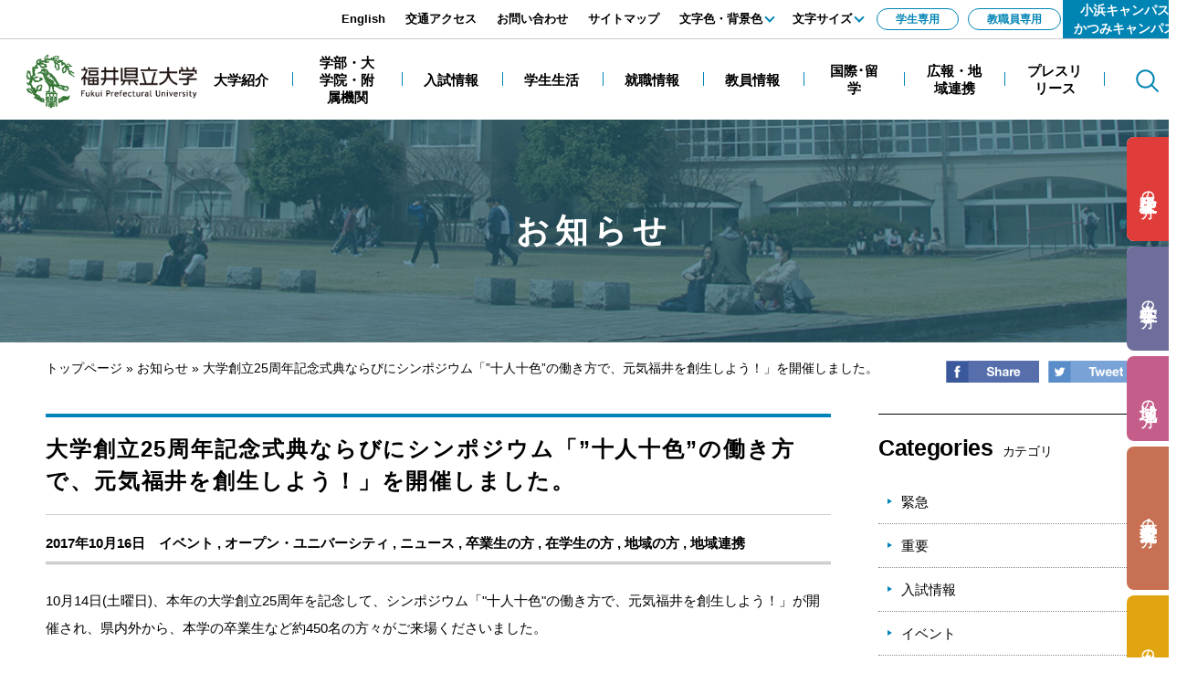

--- FILE ---
content_type: text/html
request_url: https://www.fpu.ac.jp/news/002303.html
body_size: 22906
content:
<!DOCTYPE html>
<html lang="ja">
<head>
  <meta charset="utf-8">
  <meta http-equiv="X-UA-Compatible" content="IE=edge">
  <meta name="viewport" content="width=1500, maximum-scale=1">
  <meta name="format-detection" content="telephone=no">
  <meta name="keywords" content="大学創立25周年記念式典ならびにシンポジウム「”十人十色”の働き方で、元気福井を創生しよう！」を開催しました。">
  <meta name="description" content="">

  <meta property="og:title" content="大学創立25周年記念式典ならびにシンポジウム「”十人十色”の働き方で、元気福井を創生しよう！」を開催しました。">
  <meta property="og:type" content="website">
  <meta property="og:description" content="">
  <meta property="og:url" content="">
  <meta property="og:image" content="">
  <meta property="og:site_name" content="">
  <meta property="og:locale" content="ja_JP">

  <title>お知らせ 大学創立25周年記念式典ならびにシンポジウム「”十人十色”の働き方で、元気福井を創生しよう！」を開催しました。｜ 福井県立大学</title>

  <link rel="shortcut icon" type="image/ico" href="/share/imgs/favicon.ico">
  <link rel="stylesheet" type="text/css" href="/share/style/reset.css">
  <link rel="stylesheet" type="text/css" href="/share/style/plugins.css">
  <link rel="stylesheet" type="text/css" href="/share/style/base.css">
  <link rel="stylesheet" type="text/css" href="/share/style/module.css">
  <link rel="stylesheet" type="text/css" href="/share/style/sp_base.css">
  <link rel="stylesheet" type="text/css" href="/share/style/sp_module.css">
  <link rel="stylesheet" type="text/css" href="/share/style/colorscheme_base.css">
  <link rel="stylesheet" type="text/css" href="/share/style/parts.css">
  <link rel="stylesheet" type="text/css" href="/share/style/sp_parts.css">
  <link rel="stylesheet" type="text/css" href="/share/style/colorscheme_parts.css">
  <link rel="stylesheet" type="text/css" href="/share/style/style.css">

  <!--[if lt IE 9]>
  <script src="/share/scripts/html5shiv.js"></script>
  <![endif]-->
  <script type="text/javascript" src="/share/scripts/jquery.js"></script>
  <script type="text/javascript" src="/share/scripts/plugins.js"></script>
  <script type="text/javascript" src="/share/scripts/common.js"></script>
</head>

<body>
<noscript>
  <p>このホームページではjavascriptを使用しています。JavaScriptが無効なため一部の機能が使用できません。<br>JavaScriptを有効にしていただけると利用することができます。</p>
</noscript>

<div id="container" class="detail" data-respond="start: 768px; end: 768px; interval: 1px;">

<!--================== Header start ==================-->
<header id="header">

  <!--====== Blockskip start ======-->
  <div id="blockskip">
    <p><a href="#content-main" tabindex="1">エンターキーで、ナビゲーションをスキップして本文へ移動します</a></p>
  </div>
  <!--====== //Blockskip end ======-->

  <!--====== Site Logo start ======-->
  <div id="logo">
    <h1><a href="/" tabindex="2"><img src="/share/imgs/header-logo.png" alt="福井県立大学"></a></h1>
  </div>
  <!--====== //Site Logo end ======-->

    <!--====== Site Menu start ======-->
  <div id="sitemenu">

    <!--==== Menu Button start ====-->
    <a id="menu-btn" href="#menu">
      <span class="menu-txt">メニュー</span>
      <span class="menu-icn menu-icn1"></span>
      <span class="menu-icn menu-icn2"></span>
      <span class="menu-icn menu-icn3"></span>
    </a>
    <!--==== //Menu Button end ====-->

    <!--==== Menu Content start ====-->
    <div id="menu">
      <div class="menu-inner">

        <!--== Search start ==-->
        <div id="menu-search" class="search-form-wrap">
           <button type="button" class="c-search__btn js-toggleButton" data-toggle-element="#menu-search" data-toggle-target="#menu-search .search-inner" tabindex="22">
 	     <span>Search</span>
           </button>



          <div class="inner">
            <div class="search-inner">

                  <form method="get" action="/search-result/index.html" class="search-form">
                    <input type="text" name="q" class="search-input" placeholder="キーワード検索" tabindex="23">
                    <button type="submit" class="search-btn" tabindex="24">Search</button>
                  </form>
            </div>
          </div>
        </div>
        <!--== //Search end ==-->

        <!--== Global Navi start ==-->
        <nav id="gnav">
          <div class="menu-list inner">
            <ul style="font-size:98%">
              <li><a href="/about/index.html" tabindex="15"><span>大学紹介</span></a></li>
              <li class="btn-wide"><a href="/faculty/index.html" tabindex="15"><span>学部・大学院・附属機関</span></a></li>
              <li><a href="/admission/d153636.html" tabindex="17"><span>入試情報</span></a></li>
              <li><a href="/campus_life/index.html" tabindex="18"><span>学生生活</span></a></li>
              <li><a href="/career/index.html" tabindex="19"><span>就職情報</span></a></li>
              <li><a href="/kanri/list-sections/index.html" tabindex="20"><span>教員情報</span></a></li>
              <li><a href="/kokusai/index.html" tabindex="21"><span>国際･留学</span></a></li>
              <li><a href="/publicity/index.html" tabindex="21"><span>広報・地域連携</span></a></li>
              <li><a href="/press-release/index.html" tabindex="21"><span>プレスリリース</span></a></li>
            </ul>
          </div>
        </nav>
        <!--== //Global Navi end ==-->

        <!--== User Navi start ==-->
        <nav id="usernav">
          <div class="u-hidePC"><a href="http://www.fpu.ac.jp/gakusei-limit/d154337.html" class="c-button" tabindex="30">学生専用</a></div>
 	  <div class="u-hidePC"><a href="https://portal-out.fpu.ac.jp/index_t.html" class="c-button" tabindex="31">教職員専用</a></div>
         <div class="link-list link-1">	


          <div class="link-list link-1">
            <ul class="clearfix">
              <li><a class="btn btn-primary" href="/kaiyo/index.html" tabindex="32">小浜キャンパス<br>かつみキャンパス</a></li>
            </ul>
          </div>

          <div class="link-list link-2 link-side">
            <ul class="clearfix">
              <li class="btn-1"><a class="btn icn-arw" href="/admission/d153636.html" tabindex="25"><span>受験生</span>の方</a></li>
              <li class="btn-2"><a class="btn icn-arw" href="/students/index.html" tabindex="26"><span>在学生</span>の方</a></li>
              <li class="btn-3"><a class="btn icn-arw" href="/community/index.html" tabindex="27"><span>地域</span>の方</a></li>
              <li class="btn-4"><a class="btn icn-arw" href="/industries/index.html" tabindex="28"><span>企業・研究者</span>の方</a></li>
              <li class="btn-5"><a class="btn icn-arw" href="/alumni/index.html" tabindex="29"><span>卒業生</span>の方</a></li>
            </ul>
          </div>

          <div class="link-list usernav">
            <ul class="clearfix">
              <li><a href="/en/index.html" tabindex="3">English</a></li>
              <li><a href="/access/index.html" tabindex="4">交通アクセス</a></li>
              <li><a href="/contact/d152520.html" tabindex="5">お問い合わせ</a></li>
              <li><a href="/sitemap.html" tabindex="6">サイトマップ</a></li>
              <li>
                <div id="inverse">
                  <div class="menu-acc">
                    <a href="#" tabindex="7">文字色・背景色</a>
                    <div class="menu-acc-cont">
                      <div class="cont-inner">
                        <ul>
                          <li id="inverse-btn-default"><a class="btn" href="#" tabindex="8">白</a></li>
                          <li id="inverse-btn-black"><a class="btn" href="#" tabindex="9">黒</a></li>
                        </ul>
                      </div>
                    </div>
                  </div>
                </div>
              </li>
              <li>
                  <div id="fontsize">
                    <div class="menu-acc">
                      <a href="#" tabindex="10">文字サイズ</a>
                      <div class="menu-acc-cont">
                        <div class="cont-inner">
                          <ul>
                            <li id="fontsize-normal" class="on"><a class="btn" href="#" tabindex="11">標準</a></li>
                            <li id="fontsize-enlarge"><a class="btn" href="#" tabindex="12">拡大</a></li>
                          </ul>
                        </div>
                      </div>
                    </div>
                  </div>
                </li>

              <li class="u-hideSP"><a href="/gakusei-limit/d154337.html" class="c-button" tabindex="13">学生専用</a></li>
              <li class="u-hideSP"><a href="https://portal-out.fpu.ac.jp/index_t.html" class="c-button" tabindex="14">教職員専用</a></li>
           </ul>
          </div>
        </nav>
        <!--== //User Navi end ==-->

      </div>
    </div>
    <!--==== //Menu Content end ====-->
  </div>
  <!--====== //Site Menu end ======-->

</header>
<!-- Global site tag (gtag.js) - Google Analytics -->
<script async src="https://www.googletagmanager.com/gtag/js?id=UA-121070016-1"></script>
<script>
  window.dataLayer = window.dataLayer || [];
  function gtag(){dataLayer.push(arguments);}
  gtag('js', new Date());

  gtag('config', 'UA-121070016-1');
</script>
<!--================== //Header end ==================-->


<!--================= Content start ==================-->
<div id="content">
<!--============== Content Top start ==============-->
<div id="content-top">
  <!--========== Mega Header  start ==========-->
  <div class="mega-header">
    <div class="inner clearfix">
      <h1><span class="txt-lg">お知らせ</span></h1>
    </div>
  </div>
  <!--========== //Mega Header  end ==========-->

<div class="l-contentsTopWrap inner">
  <!--========== Breadcrumb start ==========-->
<div class="breadcrumb"><span><a href="/index.html">トップページ</a> » </span><span><a href="/news/index.html">お知らせ</a> » </span><span>大学創立25周年記念式典ならびにシンポジウム「”十人十色”の働き方で、元気福井を創生しよう！」を開催しました。</span></div>
<!--========== //Breadcrumb end ==========-->

  <!--========== Social start ==========-->
<div class="list-sns">
  <ul class="clearfix">
    <li><a href="https://www.facebook.com/sharer/sharer.php?u=http://www.fpu.ac.jp/news/002303.html" target="_blank"><img src="/share/imgs/sns-fb.png" width="102" alt="Facebook"></a></li>
    <li><a href="http://twitter.com/share?url=http://www.fpu.ac.jp/news/002303.html" target="_blank"><img src="/share/imgs/sns-tw.png" width="102" alt="Twitter"></a></li>
   </ul>
</div>
<!--========== //Social end ==========-->


</div>
<!--============== //Content Top end ==============-->


<!--============== Content Main start ==============-->
<div id="content-main">
  <div class="inner clearfix">

    <!--============ Main start ============-->
    <div id="main">

    <!--======== Search start ========-->

   <!--======== //Search end ========-->

      <!--======== Article Body start ========-->
      <div class="article-body section clearfix"><!--====== Article Head start ======-->
<div class="article-header">
<h1>大学創立25周年記念式典ならびにシンポジウム「”十人十色”の働き方で、元気福井を創生しよう！」を開催しました。</h1>

<div class="cat_date">2017年10月16日　<a href="/news_category/category/event/index.html">イベント</a> , <a href="/open_univ/index.html">オープン・ユニバーシティ</a> , <a href="/news_category/category/news/index.html">ニュース</a> , <a href="/visitor/alumni/index.html">卒業生の方</a> , <a href="/visitor/students/index.html">在学生の方</a> , <a href="/visitor/comunity/index.html">地域の方</a> , <a href="/news_category/category/publicity/index.html">地域連携</a></div>
</div>
<!--====== //Article Head end ======--><!--====== Article Content start ======-->

<div class="article-content"><!--==== Article Freeform start ====-->
<div class="article-freeform"><p>10月14日(土曜日)、本年の大学創立25周年を記念して、シンポジウム「&quot;十人十色&quot;の働き方で、元気福井を創生しよう！」が開催され、県内外から、本学の卒業生など約450名の方々がご来場くださいました。<br />
<br />
シンポジウムに先立ち行われた記念式典では、進士五十八学長から「福井がますます元気になるよう、その中核的な役割を福井県立大学が果たしていきたい」との、あいさつがあった他、来賓の西川一誠福井県知事ならびに松田泰典福井県議会議長から、お祝いの言葉をいただきました。<br />
<br />
また、シンポジウムでは、県内で活躍する、地域の多彩な担い手10人の活動報告をもとに、福井の元気創生のための提案や、公立大学の役割などについて活発な議論が行われました。</p>

<p><img alt="IMG_6057（トリミング）.jpg" class="mt-image-none" height="172" src="./002303_d/img/001.jpg" width="259" /><img alt="IMG_6266.JPG" class="mt-image-none" height="172" src="./002303_d/img/002.jpg" width="259" /><br />
<br />
シンポジウムの様子は、福井テレビ「タイムリーふくい」（日曜午前8時30分から、※再放送 月曜深夜1時15分から）で10月22日(日曜日)、10月29日(日曜日)の2週にわたり放送される予定です。</p></div>
<!--==== //Article Freeform end ====--><!--==== Contact start ====-->

<div class="notes notes-contact bg-sub-light clearfix">
<h3 class="ttl ttl-style7"><span class="txt-lg txt-gothic">Contact</span> <span class="txt-sm">このページのお問い合わせ先</span></h3>

<dl>
  <dt class="txt-bold">教育・学生支援部 就職・生活支援課</dt>
  <dd>〒910-1195 福井県永平寺町松岡兼定島4-1-1　<br class="media-sp" />
    TEL : <span class="link-tel">0776-61-6000</span>　FAX : 0776-61-6012<br />
    E-mail : <a href="&#109;&#97;&#105;&#108;&#116;&#111;&#58;&#102;&#112;&#117;&#45;&#103;&#97;&#107;&#117;&#115;&#101;&#105;&#64;&#103;&#46;&#102;&#112;&#117;&#46;&#97;&#99;&#46;&#106;&#112;">&#102;&#112;&#117;&#45;&#103;&#97;&#107;&#117;&#115;&#101;&#105;&#64;&#103;&#46;&#102;&#112;&#117;&#46;&#97;&#99;&#46;&#106;&#112;</a></dd>
</dl>
</div>
<!--==== //Contact end ====--><br />
&nbsp;</div></div>
<!--======== //Article Body end ========-->

</div>
<!--============ //Main side ============-->


<!--============ Side start ============-->
<div id="side">

  <!--======== Section start ========-->
<div class="sidenav-section section">
  <div class="acc-sp">
    <div class="acc-head acc-active">
      <h3 class="ttl ttl-style6 acc-icn">
      <span class="txt-lg txt-gothic">Categories</span><span class="txt-sm txt-normal">カテゴリ</span>
      </h3>
    </div>
<div class="acc-cont">
  <div class="sidenav-list list list-arw list-line">
    <ul class="clearfix">
       <li><a href="/news_category/category/emergency/index.html">緊急</a></li>
       <li><a href="/news_category/category/important/index.html">重要</a></li>
       <li><a href="/news_category/category/entrance-examination/index.html">入試情報</a></li>
       <li><a href="/news_category/category/event/index.html">イベント</a></li>
       <li><a href="/news_category/category/news/index.html">ニュース</a></li>
       <li><a href="/news_category/category/academic-research/index.html">学術・研究情報</a></li>
       <li><a href="/news_category/category/academic-conference/index.html">本学関連学会・研究会情報</a></li>
       <li><a href="/news_category/category/university-liaison/index.html">学内業務連絡</a></li>
       <li><a href="/news_category/category/publicity/index.html">地域連携</a></li>
       <li><a href="/news_category/category/media/index.html">メディア掲載</a></li>
    </ul>
  </div>
</div>

    <div class="acc-head acc-active">
      <h3 class="ttl ttl-style6 acc-icn">
      <span class="txt-lg txt-gothic">Type</span><span class="txt-sm txt-normal">訪問者別</span>
      </h3>
    </div>
    <div class="acc-cont">
      <div class="sidenav-list list list-arw list-line">
        <ul class="clearfix"><li><a href="/visitor/prospective-students/index.html">受験生の方</a></li><li><a href="/visitor/comunity/index.html">地域の方</a></li><li><a href="/visitor/industries/index.html">企業・研究者の方</a></li><li><a href="/visitor/alumni/index.html">卒業生の方</a></li><li><a href="/visitor/students/index.html">在学生の方</a></li>        </ul>
      </div>
    </div>


    <div class="acc-head acc-active">
      <h3 class="ttl ttl-style6 acc-icn">
      <span class="txt-lg txt-gothic">Archives</span><span class="txt-sm txt-normal">年別</span>
      </h3>
    </div>
    <div class="acc-cont">
      <div class="sidenav-list list list-arw list-line">
        <ul class="clearfix"><li><a href="/news_category/seireki/2026/index.html">2026年</a></li><li><a href="/news_category/seireki/2025/index.html">2025年</a></li><li><a href="/news_category/seireki/2024/index.html">2024年</a></li><li><a href="/news_category/seireki/2023/index.html">2023年</a></li><li><a href="/news_category/seireki/2022/index.html">2022年</a></li><li><a href="/news_category/seireki/2021/index.html">2021年</a></li><li><a href="/news_category/seireki/2020/index.html">2020年</a></li><li><a href="/news_category/seireki/2019/index.html">2019年</a></li><li><a href="/news_category/seireki/2018/index.html">2018年</a></li><li><a href="/news_category/seireki/2017/index.html">2017年</a></li>        </ul>
      </div>
    </div>

  </div>
</div>
<!--======== //Section end ========-->
  
</div>
<!--============ //Side end ============-->


</div>
</div>
<!--============== //Content Main end ==============-->


</div>
<!--================= //Content end ==================-->


<!--================= Footer start ===================-->
<footer id="footer">

      <!--==== Footer Navi start ====-->
      <nav class="footer-nav link">
        <div class="block2">
<ul class="clearfix">
          <li id="link1"><a href="/docs/terms.html">このウェブサイトの利用について</a></li>
          <li><a href="/docs/privacy.html">個人情報保護方針</a></li>
        </ul></div>
      </nav>
      <!--==== //Footer Navi end ====-->
  <div class="inner clearfix">

    <!--======== Footer Top start ========-->
    <div id="footer-top">

      <!--==== Logo start ====-->
      <p class="footer-logo"><a href="/"><img src="/share/imgs/footer-logo.png" class="img-change-sp" alt="福井県立大学"></a></p>
      <!--==== //Logo end ====-->

      <!--==== Address start ====-->
      <div class="footer-address">
        <dl>
          <dt class="txt-bold">永平寺キャンパス</dt>
          <dd>〒910-1195 福井県永平寺町松岡兼定島4-1-1<br>
          TEL <span class="link-tel">0776-61-6000</span>(代) FAX 0776-61-6011</dd>
        </dl>
        <dl>
          <dt class="txt-bold">あわらキャンパス</dt>
          <dd>〒910-4103 福井県あわら市二面88-1<br>
          TEL <span class="link-tel">0776-77-1443</span>(代) FAX 0776-77-1448</dd>
          
        </dl>
<br class="br-sp"><br class="br-sp">
       <dl>
          <dt class="txt-bold">小浜キャンパス</dt>
          <dd>〒917-0003 福井県小浜市学園町1-1<br>
          TEL <span class="link-tel">0770-52-6300</span>(代) FAX 0770-52-6003</dd>
        </dl>
        <dl>
            <dt class="txt-bold">かつみキャンパス</dt>
            <dd>〒917-0116 福井県小浜市堅海49-8-2<br> TEL <span class="link-tel">0770-52-7305</span>(代) FAX 0770-52-7306</dd>
          </dl>
      </div>
      <!--==== //Address end ====-->

    </div>
    <!--======== //Footer Top end ========-->

    <!--======== Footer Bottom start ========-->
    <div id="footer-bottom">
        <div class="u-hidePC l-footer__map">
          <img src="/share/imgs/img_footer_map.png" alt="地図">
        </div>

      <!--==== Footer Navi start ====-->
      <nav class="footer-nav">
        <ul class="clearfix">
          <li><a href="/prospective_students/index.html"><span>受験生</span>の方</a></li>
          <li><a href="/students/index.html"><span>在学生</span>の方</a></li>
          <li><a href="/community/index.html"><span>地域</span>の方</a></li>
          <li><a href="/industries/index.html"><span>企業・研究者</span>の方</a></li>
          <li><a href="/alumni/index.html"><span>卒業生</span>の方</a></li>
        </ul>
        <ul class="clearfix">
          <li><a href="/about/index.html">大学紹介</a></li>
          <li><a href="/faculty/index.html">学部・大学院・附属機関</a></li>
          <li><a href="/admission/index.html">入試情報</a></li>
          <li><a href="/campus_life/index.html">学生生活</a></li>
          <li><a href="/career/index.html">就職情報</a></li>
          <li><a href="/faculty_members/index.html">教員情報</a></li>
          <li><a href="/kokusai/index.html">国際・留学</a></li>
          <li><a href="/access/index.html">交通案内</a></li>
        </ul>
      </nav>
      <!--==== //Footer Navi end ====-->

      <!--==== Copyright start ====-->
      <small id="copyright">Copyright &copy; Fukui Prefectural University. All Rights Reserved.</small>
      <!--==== //Copyright end ====-->

      <!--==== Page Top start ====-->
      <div id="pagetop"><a href="#container"><span>ページ上部へ</span></a></div>
      <!--==== //Page Top end ====-->
      
    </div>
    <!--======== //Footer Bottom end ========-->
	<img src="/cgi-bin/view/pageview.cgi?PAGE_KIND_CD=3&amp;PAGE_NO=1835&amp;OUTPUT_FG=1" style="display:none;" alt="" width="1" height="1" />
  </div>
</footer>
<!--================= //Footer end ===================-->

</div>
<div id="overlay"></div>
<style type="text/css">
.footer-nav#link{
   margin-top: 20px;
   max-width: 100%;
}
#link1::before{
   display: none;
}
.block1{
   float: right;
   width: 50%;
}
.block2{
   float: left;
   width: 50%;
}
.link{
   margin-top: 20px;
   max-width: 100%;
}
#link1::before{
   display: none;
}
#link2::before{
   display: none;
}
@media screen and (max-width: 768px){
.footer-nav#link{
   text-align:left;
}
.block1{
   float: none;
   width: 100%;
}
.block2{
   width: 100%;
}
ul#link{
   margin-left: 20px;
}
}
</style>
</body>
</html>

--- FILE ---
content_type: text/css
request_url: https://www.fpu.ac.jp/share/style/module.css
body_size: 12299
content:
@charset "utf-8";

/* =============================================================

　　Module Setting

============================================================= */


/*  Text
-------------------------- */

/* -- Text Size -- */

/* X Small */
.txt-xs {
  font-size: .7em;
  line-height: 1;
}

/* Small */
.txt-sm {
  font-size: .85em;
}

/* Normal */
.txt-nm {
  font-size: .95em;
}

/* X Normal */
.txt-xn {
  font-size: 1.1em;
}

/* Middle */
.txt-md {
  font-size: 1.25em;
}

/* X Middle */
.txt-xm {
  font-size: 1.35em;
}

/* Large */
.txt-lg {
  font-size: 1.5em;
}

/* X Large */
.txt-xl {
  font-size: 1.7em;
}

/* -- Text Weight -- */

.txt-bold-sp {
  font-weight: normal;
}

/* -- Text Font Load -- */

@font-face {
  font-family: Proxima Nova;
  src: url(/common/fonts/proxima-nova-light.otf);
  font-weight: normal;
}

/* -- Text Font -- */

.txt-mincho {
  font-family: "游明朝", "YuMincho", "ヒラギノ明朝 ProN W3", "HiraMinProN-W3", "HG明朝E","メイリオ", Meiryo, Verdana, sans-serif;
}

.txt-gothic {
  font-family: "HelveticaNeue", Helvetica, Arial, sans-serif;
}

/* -- Text Other -- */

.txt-catch {
  margin: 50px 0 25px;
  font-size: 1.1em;
  font-weight: bold;
  line-height: 2.2;
}

.txt-caption {
  padding-top: 10px;
  font-size: .82em;
  line-height: 1.6;
  text-align: left;
}

.txt-tel {
  font-size: 1.3em;
  font-weight: bold;
}

.txt-tel .link-tel {
  padding-left: 2px;
  font-size: 1.55em;
  letter-spacing: -.02em; 
}

.txt-tel .link-tel .fa {
  position: relative;
  bottom: -4px;
  margin-right: -2px;
  font-size: 1.8em;
}

.txt-cont {
  line-height: 2.1;
}

.txt-cont p {
  padding-bottom: 15px;
}

.txt-note {
  padding: 8px 18px;
  background: #efefef;
  font-size: .95em;
  line-height: 2;
}

.txt-note .txt-lg {
  font-size: 1.2em;
  line-height: 1.2;
}


/*  Link
-------------------------- */

.link-line {
  text-decoration: underline;
}

.link-line:hover,
.link-line:focus {
  text-decoration: none;
}


/*  Title
-------------------------- */

.ttl {
  font-weight: bold;
  line-height: 1.65;
}

.ttl a:hover,
.ttl a:focus {
  text-decoration: underline;
}

.ttl-style1,
.article-freeform h1,
.article-header h1 {
  margin-top: 0;
  padding: 18px 0;
  border-top: 4px solid #0083b6;
  border-bottom: 1px solid #ccc;
  font-size: 1.55em;
  letter-spacing: .08em;
  line-height: 1.5;
}

.ttl-style1 .txt-sm,
.article-freeform h1 .txt-sm,
.article-header h1 .txt-sm {
  padding-left: 12px;
  font-size: .58em;
  font-weight: normal;
  letter-spacing: 0;
  vertical-align: middle;
}

.ttl-style2,
.article-freeform h2 {
  margin-top: 1em;
  margin-bottom: .5em;
  color: #39546e;
  font-size: 1.55em;
  letter-spacing: -.05em;
  line-height: 1.6;
}

.ttl-style3,
.article-freeform h3 {
  margin-top: 3em;
  margin-bottom: 1.5em;
  padding: 10px 20px;
  background: #f0f8fb;
  font-size: 1.15em;
  letter-spacing: .02em;
  line-height: 1.7;
}

.ttl-style3:first-child,
.article-freeform h3:first-child {
  margin-top: 2em;
}

.ttl-style3 + *,
.article-freeform h3 + *,
.ttl-style3 + .float-left + *,
.article-freeform h3 + .float-left + *,
.ttl-style3 + .float-right + *,
.article-freeform h3 + .float-right + * {
  margin-top: 0;
}

.ttl-style4,
.article-freeform h4 {
  position: relative;
  margin-top: 1em;
  padding-left: 20px;
  font-size: 1.15em;
  letter-spacing: .02em;
  line-height: 1.7;
}

.ttl-style4:before,
.article-freeform h4:before {
  position: absolute;
  top: 12px;
  left: 0;
  width: 10px;
  height: 5px;
  background: #0083b6;
  content: "";
}

.ttl-style5,
.article-freeform h5 {
  margin: .8em 0;
  font-size: 1.05em;
  line-height: 1.7;
}

.ttl-style6 {
  margin-bottom: 25px;
  padding-top: 20px;
  border-top: 1px solid #000;
  font-size: 1.15em;
  letter-spacing: -.02em;
  line-height: 1.3;
}

.ttl-style6 .txt-lg {
  padding-right: 10px;
  font-size: 1.45em;
}

.ttl-style6 .txt-sm {
  font-size: .8em;
}

.ttl-style7 {
  margin-bottom: 10px;
  font-size: 1.15em;
  line-height: 1.6;
}

.ttl-style7 .txt-lg {
  padding-right: 12px;
  font-size: 1.8em;
}

.ttl-style7 .txt-xl {
  display: inline-block;
  *display: inline;
  *zoom: 1;
  margin-bottom: 10px;
  padding-right: 15px;
  font-size: 3.4em;
  vertical-align: -8px;
  line-height: 1.3;
}

.ttl-style7 .txt-xn {
  padding-right: 15px;
}

.ttl-style7 .txt-sm {
  padding-right: 20px;
  font-size: .88em;
}

.ttl-style7 .txt-xl + .txt-sm {
  font-weight: normal;
}

.ttl-style8 {
  position: relative;
  margin-top: 0;
  margin-right: 60px;
  margin-bottom: 40px;
  padding: 17px 10px 17px 30px;
  color: #fff;
  font-size: 1.85em;
  font-weight: normal;
  letter-spacing: .1em;
  line-height: 1.4;
}

.ttl-style8,
.ttl-style8:before {
  background: #3a546d;
}

.ttl-style8:before {
  position: absolute;
  top: 0;
  right: -25px;
  bottom: 0;
  z-index: -1;
  width: 150px;
  transform: rotate(18deg) skewY(-18deg) scale(1,1.05);
  content: "";
}

.ttl-style8 .ttl-inner:before,
.ttl-style8 .ttl-inner:after {
  position: absolute;
  top: 12px;
  right: -60px;
  left: 35px;
  bottom: -12px;
  z-index: -2;
  background: #0084b4;
  content: "";
}

.ttl-style8 .ttl-inner:after {
  width: 150px;
  transform: rotate(18deg) skewY(-18deg) scale(1,1.05);
}

.ttl-style9 {
  padding: 14px 16px;
  border-top: 3px solid #0084b4;
  background: #f0f8fb;
  font-size: 1.2em;
  font-weight: bold;
  line-height: 1.5;
}

.ttl-style9 > a {
  display: block;
  margin: -14px -16px;
  padding: 14px 16px;
}

.ttl-style10 {
  margin: 0 0 30px;
  padding: 0 0 0 15px;
  border-left: 6px solid #0083b6;
  font-size: 1.6em;
  font-weight: bold;
  letter-spacing: .15em;
  line-height: 1.1;
}

.ttl-style11 {
  margin-top: 0;
  margin-bottom: 30px;
  font-size: 1.55em;
  line-height: 1.6;
  letter-spacing: .15em;
}

.ttl-style12 {
  position: relative;
  margin-bottom: 8px;
  padding-top: 17px;
  font-size: 1.3em;
  line-height: 1.55;
}

.ttl-style12:before {
  position: absolute;
  top: 0;
  left: 0;
  width: 84px;
  height: 4px;
  background: #0081ba;
  content: "";
}

.ttl-style12 a:hover,
.ttl-style12 a:focus {
  color: #0083b6;
}

/*  Button
-------------------------- */

.btn {
  transition: opacity .2s ease-in-out,background-color .2s ease-in-out,background-image .2s ease-in-out,border-color .2s ease-in-out,color .2s ease-in-out;
  border-radius: 0;
  cursor: default;
  white-space: normal;
}

.btn.txt-left {
  text-align: left;
}

.btn.txt-bold {
  font-weight: bold;
}

a.btn,
a .btn {
  cursor: pointer;
}

.btn,
a.btn {
  text-decoration: none !important;
}

.btn-area {
  margin-top: 20px;
  margin-bottom: 20px;
}

.btn .fa:before {
  margin-right: 8px;
  font-size: 1.2em;
}

.btn-square {
  border-radius: 0;
}

.btn-rounded {
  border-radius: 200px;
}

.btn-link {
  width: 220px;
  max-width: 100%;
  text-decoration: none !important;
}

#side .btn,
.section-side .btn {
  width: 100%;
}

.btn .btn-icn {
  transition: opacity .2s ease-in-out,background-color .2s ease-in-out,background-image .2s ease-in-out;
  display: inline-block;
  *display: inline;
  *zoom: 1;
  margin: 0 auto;
  white-space: normal;
  text-align: left;
}

.btn.btn-more {
  padding: 2px 24px;
  font-weight: bold;
}

/* -- Button Size -- */

/* Small Size */
.btn-sm {
  display: inline-block;
  *display: inline;
  *zoom: 1;
  padding: 6px;
  font-size: .8em;
  text-decoration: none !important;
  letter-spacing: -.04em;
  line-height: 1.2;
}

/* Middle Size */
.btn-md {
  width: 100%;
  padding-top: 25px;
  padding-bottom: 25px;
  font-size: 1.15em;
}

/* Large Size */
.btn-lg {
  min-width: 440px;
  padding-top: 28px;
  padding-bottom: 28px;
  font-size: 1.25em;
}

/* Large Size */
.btn-lg-x {
  font-size: 1em;
  font-weight: bold;
}

/* -- Button Group -- */

.btn-group {
  display: block;
}

.btn-group .btn {
  width: 100%;
}

.btn-group .column2 li {
}

/* -- Button Frame -- */

.btn.btn-frame {
  background-color: transparent;
}

.btn.btn-frame.icn-arw:before {
  transform: rotate(45deg);
  top: 50%;
  right: 12px;
  width: 8px;
  height: 8px;
  margin-top: -3px;
  border-width: 1px 1px 0 0;
  border-color: #bbb #bbb transparent transparent;
}

.btn-sm.btn-frame.icn-arw:before {
  right: 10px;
  width: 5px;
  height: 5px;
  margin-top: -3px;
  border-width: 1px 1px 0 0;
}

.btn-md.btn-frame.icn-arw:before {
  right: 16px;
  width: 6px;
  height: 6px;
}

.btn.btn-frame.icn-arw:after {
  display: none;
}

/* -- Button Arrow -- */

.btn.icn-arw {
  position: relative;
  padding-right: 25px;
}

.btn.icn-arw:before {
  transition: border .2s ease-in-out;
  transform: rotate(45deg);
  position: absolute;
  top: 50%;
  right: 12px;
  left: auto;
  width: 8px;
  height: 8px;
  margin-top: -4px;
  border-radius: 0;
  border-width: 2px 2px 0 0;
  border-color: #fff #fff transparent transparent;
  border-style: solid;
  background: none;
  content: "";
}

/* Small Size */
.btn-sm.icn-arw {
  padding-right: 25px;
}

.btn-sm.icn-arw:before {
  right: 8px;
  width: 5px;
  height: 5px;
  margin-top: -3px;
}

/* Middle Size */
.btn-md.icn-arw {
  padding-right: 45px;
  padding-left: 35px;
}

.btn-md.icn-arw:before {
  right: 20px;
  width: 10px;
  height: 10px;
  margin-top: -5px;
}

.btn-md.icn-arw.txt-left {
  padding-left: 20px;
}

/* Large Size */
.btn-lg.icn-arw {
  padding-right: 45px;
}

.btn-lg.icn-arw:before {
  margin-top: -3px;
  margin-right: 5px;
}

/*  X Large Size */
.btn-lg-x.icn-arw {
  padding-right: 40px;
}

.btn-lg-x.icn-arw:before {
  width: 12px;
  height: 12px;
  margin-top: -6px;
  margin-right: 10px;
  border-width: 3px 3px 0 0;
}

/* -- Button Arrow3 -- */

.btn.icn-arw3 {
  position: relative;
  padding-left: 35px;
  text-align: left;
}

.btn.icn-arw3:before {
  transform: rotate(0);
  position: absolute;
  top: 50%;
  left: 18px;
  width: 0;
  height: 0;
  margin-top: -3px;
  border-width: 3px 5px;
  border-color: transparent transparent transparent #aba9a4;
  border-style: solid;
  content: "";
}

/* ---- Button Color ---- */

/* -- White -- */

.btn.btn-white {
  border-color: #bfbfbf;
  background-color: #fff;
  color: #888;
}

.btn.icn-arw.btn-white:before {
  border-top-color: #888;
  border-right-color: #888;
}

.btn.btn-frame.btn-white {
  background-color: transparent;
  color: #fff;
  font-weight: bold;
}

a:hover .btn.btn-white,
a:focus .btn.btn-white,
a.btn.btn-white:hover,
a.btn.btn-white:focus,
input.btn.btn-white:hover,
input.btn.btn-white:focus {
  border-color: #fff;
  background-color: #fff;
}

/* -- Default -- */

.btn.btn-default {
/*  border-color: #bfbfbf;
  background-color: #bfbfbf;
  color: #fff;*/
/*  border-color: #f9f5ef;
  background-color: #f9f5ef;
  font-weight: bold;*/
  border-color: #f9f5ef;
  background-color: #e9f4f9;
  border-left-color:#0082B8;
  border-left-width:3px;
  font-weight: bold;
}

.btn.btn-default.icn-arw:before {
  /*border-top-color: #fff;
  border-right-color: #fff;*/
  border-top-color: #333;
  border-right-color: #333;
}

.btn.btn-default.btn-frame {
  border-color: #e4e4e4;
  background-color: #fff;
  color: #333;
}

.btn.btn-default.btn-frame.icn-arw:before {
  border-top-color: #333;
  border-right-color: #333;
}

a:hover .btn.btn-default,
a:focus .btn.btn-default,
a.btn.btn-default:hover,
a.btn.btn-default:focus,
input.btn.btn-default:hover,
input.btn.btn-default:focus {
  /*border-color: #d6d6d6;
  background-color: #d6d6d6;*/
  /*border-color: #fcf9f4;
  background-color: #fcf9f4;*/
  border-color: #fcf9f4;
  background-color: #e9f4f9;
  border-left-color:#0082B8;
  border-left-width:4px;s
}

.btn.btn-default.icn-arw:hover:before,
.btn.btn-default.icn-arw:focus:before {
  /*border-top-color: #d6d6d6;
  border-right-color: #d6d6d6;*/
  border-top-color: #666;
  border-right-color: #666;
}

a:hover .btn.btn-default.btn-frame,
a:focus .btn.btn-default.btn-frame,
a.btn.btn-default.btn-frame:hover,
a.btn.btn-default.btn-frame:focus,
input.btn.btn-default.btn-frame:hover,
input.btn.btn-default.btn-frame:focus {
  border-color: #333;
  background-color: #333;
  color: #fff;
}

a:hover .btn.btn-default.icn-arw:before,
a:focus .btn.btn-default.icn-arw:before
a.btn.btn-default.icn-arw:hover:before,
a.btn.btn-default.icn-arw:focus:before,
input.btn.btn-default.icn-arw:hover:before,
input.btn.btn-default.icn-arw:focus:before {
  /*border-top-color: #fff;
  border-right-color: #fff;*/
  border-top-color: #666;
  border-right-color: #666;
}

/* -- Base -- */

.btn.btn-base {
  border-color: #999;
  background-color: #999;
  color: #fff;
}

.btn.btn-base.icn-arw:before {
  border-top-color: #fff;
  border-right-color: #fff;
}

.btn.btn-base.btn-frame {
  background-color: transparent;
  color: #999;
}

.btn.btn-base.btn-frame.icn-arw:before {
  border-top-color: #999;
  border-right-color: #999;
}

a:hover .btn.btn-base,
a:focus .btn.btn-base,
a.btn.btn-base:hover,
a.btn.btn-base:focus,
input.btn.btn-base:hover,
input.btn.btn-base:focus {
  border-color: #bbb;
  background-color: #bbb;
}

a:hover .btn.btn-base.btn-frame,
a:focus .btn.btn-base.btn-frame,
a.btn.btn-base.btn-frame:hover,
a.btn.btn-base.btn-frame:focus,
input.btn.btn-base.btn-frame:hover,
input.btn.btn-base.btn-frame:focus {
  border-color: #999;
  background-color: #999;
  color: #fff;
}

a:hover .btn.btn-base.icn-arw:before,
a:focus .btn.btn-base.icn-arw:before,
a.btn.btn-base.icn-arw:hover:before,
a.btn.btn-base.icn-arw:focus:before,
input.btn.btn-base.icn-arw:hover:before,
input.btn.btn-base.icn-arw:focus:before {
  border-top-color: #fff;
  border-right-color: #fff;
}

/* -- Primary -- */

.btn.btn-primary {
  border-color: #0084b4;
  background-color: #0084b4;
  color: #fff;
  font-weight: bold;
}

.btn.btn-primary.icn-arw2:before {
  border-color: transparent transparent transparent #0084b4;
}

.btn.btn-primary.btn-lg {
  font-weight: bold;
}

.btn.btn-primary.icn-arw:before {
  border-top-color: #fff;
  border-right-color: #fff;
}

.btn.btn-primary.btn-frame {
  background-color: transparent;
  color: #0084b4;
  font-weight: normal;
}

.btn.btn-primary.btn-frame.icn-arw:before {
  border-top-color: #0084b4;
  border-right-color: #0084b4;
}

a:hover .btn.btn-primary,
a:focus .btn.btn-primary,
a.btn.btn-primary:hover,
a.btn.btn-primary:focus,
input.btn.btn-primary:hover,
input.btn.btn-primary:focus {
  border-color: #0f94c5;
  background-color: #0f94c5;
}

a:hover .btn.btn-frame.btn-primary,
a:focus .btn.btn-frame.btn-primary,
a.btn.btn-frame.btn-primary:hover,
a.btn.btn-frame.btn-primary:focus,
input.btn.btn-frame.btn-primary:hover,
input.btn.btn-frame.btn-primary:focus {
  border-color: #0084b4;
  background-color: #0084b4;
  color: #fff;
}

a:hover .btn.btn-primary.icn-arw:before,
a:focus .btn.btn-primary.icn-arw:before,
a.btn.btn-primary.icn-arw:hover:before,
a.btn.btn-primary.icn-arw:focus:before,
input.btn.btn-primary.icn-arw:hover:before,
input.btn.btn-primary.icn-arw:focus:before {
  border-top-color: #fff;
  border-right-color: #fff;
}

/* -- Primary -- */

.btn.btn-primary-dark {
  border-color: #3a546d;
  background-color: #3a546d;
  color: #fff;
  font-weight: bold;
}

.btn.btn-primary-dark.icn-arw2:before {
  border-color: transparent transparent transparent #3a546d;
}

.btn.btn-primary-dark.icn-arw:before {
  border-top-color: #fff;
  border-right-color: #fff;
}

.btn.btn-primary-dark.btn-frame {
  background-color: transparent;
  color: #3a546d;
  font-weight: normal;
}

.btn.btn-primary-dark.btn-frame.icn-arw:before {
  border-top-color: #3a546d;
  border-right-color: #3a546d;
}

a:hover .btn.btn-primary-dark,
a:focus .btn.btn-primary-dark,
a.btn.btn-primary-dark:hover,
a.btn.btn-primary-dark:focus,
input.btn.btn-primary-dark:hover,
input.btn.btn-primary-dark:focus {
  border-color: #486886;
  background-color: #486886;
}

a:hover .btn.btn-frame.btn-primary-dark,
a:focus .btn.btn-frame.btn-primary-dark,
a.btn.btn-frame.btn-primary-dark:hover,
a.btn.btn-frame.btn-primary-dark:focus,
input.btn.btn-frame.btn-primary-dark:hover,
input.btn.btn-frame.btn-primary-dark:focus {
  border-color: #3a546d;
  background-color: #3a546d;
  color: #fff;
}

a:hover .btn.btn-primary-dark.icn-arw:before,
a:focus .btn.btn-primary-dark.icn-arw:before,
a.btn.btn-primary-dark.icn-arw:hover:before,
a.btn.btn-primary-dark.icn-arw:focus:before,
input.btn.btn-primary-dark.icn-arw:hover:before,
input.btn.btn-primary-dark.icn-arw:focus:before {
  border-top-color: #fff;
  border-right-color: #fff;
}

/* -- Accent -- */

.btn.btn-accent {
  border-color: #d80000;
  background-color: #d80000;
  color: #fff;
  font-weight: bold;
}

.btn.btn-accent.icn-arw2:before {
  border-color: transparent transparent transparent #d80000;
}

.btn.btn-accent.icn-arw:before {
  border-top-color: #fff;
  border-right-color: #fff;
}

.btn.btn-accent.btn-frame {
  background-color: #fff;
  color: #d80000;
  font-weight: normal;
}

.btn.btn-accent.btn-frame.icn-arw:before {
  border-top-color: #d80000;
  border-right-color: #d80000;
}

a:hover .btn.btn-accent,
a:focus .btn.btn-accent,
a.btn.btn-accent:hover,
a.btn.btn-accent:focus,
input.btn.btn-accent:hover,
input.btn.btn-accent:focus {
  border-color: #d80000;
  background-color: #d80000;
}

a:hover .btn.btn-accent.btn-frame,
a:focus .btn.btn-accent.btn-frame,
a.btn.btn-accent.btn-frame:hover,
a.btn.btn-accent.btn-frame:focus,
input.btn.btn-accent.btn-frame:hover,
input.btn.btn-accent.btn-frame:focus {
  border-color: #d80000;
  background-color: #d80000;
  color: #fff;
}

a:hover .btn.btn-accent.icn-arw:before,
a:focus .btn.btn-accent.icn-arw:before,
a.btn.btn-accent.icn-arw:hover:before,
a.btn.btn-accent.icn-arw:focus:before,
input.btn.btn-accent.icn-arw:hover:before,
input.btn.btn-accent.icn-arw:hovfocuser:before {
  border-top-color: #fff;
  border-right-color: #fff;
}

/* -- Accent Light -- */

.btn.btn-accent-light {
  border-color: #da105f;
  background-color: #da105f;
  color: #fff;
  font-weight: bold;
}

.btn.btn-accent-light.icn-arw2:before {
  border-color: transparent transparent transparent #da105f;
}

.btn.btn-accent-light.icn-arw:before {
  border-top-color: #fff;
  border-right-color: #fff;
}

.btn.btn-accent-light.btn-frame {
  background-color: #fff;
  color: #da105f;
  font-weight: normal;
}

.btn.btn-accent-light.btn-frame.icn-arw:before {
  border-top-color: #da105f;
  border-right-color: #da105f;
}

a:hover .btn.btn-accent-light,
a:focus .btn.btn-accent-light,
a.btn.btn-accent-light:hover,
a.btn.btn-accent-light:focus,
input.btn.btn-accent-light:hover,
input.btn.btn-accent-light:focus {
  border-color: #e72571;
  background-color: #e72571;
}

a:hover .btn.btn-accent-light.btn-frame,
a:focus .btn.btn-accent-light.btn-frame,
a.btn.btn-accent-light.btn-frame:hover,
a.btn.btn-accent-light.btn-frame:focus,
input.btn.btn-accent-light.btn-frame:hover,
input.btn.btn-accent-light.btn-frame:focus {
  border-color: #f23a82;
  background-color: #f23a82;
  color: #fff;
}

a:hover .btn.btn-accent-light.icn-arw:before,
a:focus .btn.btn-accent-light.icn-arw:before,
a.btn.btn-accent-light.icn-arw:hover:before,
a.btn.btn-accent-light.icn-arw:focus:before,
input.btn.btn-accent-light.icn-arw:hover:before,
input.btn.btn-accent-light.icn-arw:hovfocuser:before {
  border-top-color: #fff;
  border-right-color: #fff;
}

/* -- Sub -- */

.btn.btn-sub {
  border-color: #ff7f00;
  background-color: #ff7f00;
  color: #fff;
  font-weight: bold;
}

.btn.btn-sub.icn-arw2:before {
  border-color: transparent transparent transparent #ff7f00;
}

.btn.btn-sub.btn-lg {
  font-weight: bold;
}

.btn.btn-sub.icn-arw:before {
  border-top-color: #fff;
  border-right-color: #fff;
}

.btn.btn-sub.btn-frame {
  background-color: transparent;
  color: #ff7f00;
  font-weight: normal;
}

.btn.btn-sub.btn-frame.icn-arw:before {
  border-top-color: #ff7f00;
  border-right-color: #ff7f00;
}

a:hover .btn.btn-sub,
a:focus .btn.btn-sub,
a.btn.btn-sub:hover,
a.btn.btn-sub:focus,
input.btn.btn-sub:hover,
input.btn.btn-sub:focus {
  border-color: #ff7f00;
  background-color: #ff7f00;
}

a:hover .btn.btn-frame.btn-sub,
a:focus .btn.btn-frame.btn-sub,
a.btn.btn-frame.btn-sub:hover,
a.btn.btn-frame.btn-sub:focus,
input.btn.btn-frame.btn-sub:hover,
input.btn.btn-frame.btn-sub:focus {
  border-color: #ff7f00;
  background-color: #ff7f00;
  color: #fff;
}

a:hover .btn.btn-sub.icn-arw:before,
a:focus .btn.btn-sub.icn-arw:before,
a.btn.btn-sub.icn-arw:hover:before,
a.btn.btn-sub.icn-arw:focus:before,
input.btn.btn-sub.icn-arw:hover:before,
input.btn.btn-sub.icn-arw:focus:before {
  border-top-color: #fff;
  border-right-color: #fff;
}

/* -- Button Arrow2 -- */

.btn.icn-arw2 {
  padding-left: 0;
}

.btn.icn-arw2:before {
  transform: rotate(45deg);
  top: auto;
  right: -5px;
  left: auto;
  bottom: -5px;
  margin-top: 0;
  border-width: 8px 8px;
  border-left-color: #fff;
}

/* -- Button Link2 -- */

.btn.btn-link2 {
  display: table;
  width: 100%;
  height: 100%;
  height:115px;
  /*min-height: 110px;*/
  /*padding: 30px 35px;*/
  padding: 15px 35px;
  border-color: #444;
  background-color: #444;
  color: #fff;
  font-size: 1.15em;
  font-weight: bold;
  text-align: left;
}

.btn.btn-link2:after {
  opacity: .4;
  position: absolute;
  top: -1px;
  left: -1px;
  bottom: -1px;
  width: 8px;
  background: #fff;
  content: "";
}

.btn.btn-1 {
  border-color: #0096e0;
  background-color: #0096e0;
}

.btn.btn-2 {
  border-color: #8f81bc;
  background-color: #8f81bc;
}

.btn.btn-3 {
  border-color: #004ea1;
  background-color: #004ea1;
}

.btn.btn-4 {
  border-color: #dd81b3;
  background-color: #dd81b3;
}

.btn.btn-5 {
  border-color: #aace02;
  background-color: #aace02;
}

.btn.btn-6 {
  border-color: #49b6ec;
  background-color: #49b6ec;
}

.btn.btn-7 {
  border-color: #b0a4d2;
  background-color: #b0a4d2;
}

.btn.btn-8 {
  border-color: #e7a1c8;
  background-color: #e7a1c8;
}

/* -- Button Link3 -- */

.btn.btn-link3 {
  position: relative;
  z-index: 0;
  display: table;
  width: 100%;
  height: 116px;
  padding: 20px 10px;
  background: linear-gradient(to right, #8d8a7a, #8d8a7a 2px, transparent 1px, transparent 4px) 3px -1px /5px 2px repeat-x, /* 上 */
              linear-gradient(to bottom, #8d8a7a, #8d8a7a 2px, transparent 1px, transparent 4px) 100.8% -2px /2px 5px repeat-y, /* 右 */
              linear-gradient(to right, #8d8a7a, #8d8a7a 2px, transparent 1px, transparent 4px) -5px 100.8% /5px 2px repeat-x, /* 下 */
              linear-gradient(to bottom, #8d8a7a, #8d8a7a 2px, transparent 1px, transparent 4px) -1px 2px /2px 5px repeat-y, /* 左 */
              rgba(255,255,255,.7); /* 左 */
  background: rgba(255,255,255,.7)\9; /* IE8用 */
  border: 2px dotted #8d8a7a\9; /* IE8用 */
  vertical-align: middle;
  font-size: 1.05em;
  font-weight: bold;
  line-height: 1.5;
}

/* IE10用 */
@media screen and (-ms-high-contrast: active), (-ms-high-contrast: none) {
  .btn.btn-link3 {
    background: rgba(255,255,255,.7);;
  }
}

/* Edge用 */
@supports (-ms-ime-align:auto) {
  .btn.btn-link3 {
    background: rgba(255,255,255,.7);;
    border: 2px dotted #8d8a7a;
  }
}

.btn .btn-inner {
  display: table-cell;
  height: 100%;
  vertical-align: middle;
}

.btn.btn-link3.icn-arw2:before {
  right: -3px;
  bottom: -3px;
  border-left-color: #0083b6;
}


/*  Tag
-------------------------- */

.tag {
  display: inline-block;
  *display: inline;
  *zoom: 1;
  position: relative;
  z-index: 0;
  min-width: 65px;
  margin-bottom: 3px;
  margin-right: 15px;
  margin-left: 12px;
  padding: 4px 10px;
  color: #fff;
  font-size: .8em;
  font-weight: bold;
  text-align: left;
  text-decoration: none !important;
  letter-spacing: -.05em;
  line-height: 1.2;
  line-height: 1.4\9;  
}

.tag,
.tag:before {
  background: #686859;
}

.tag:before {
  position: absolute;
  top: 0;
  right: -8px;
  bottom: 0;
  z-index: -1;
  width: 20px;
  transform: rotate(20deg) skewY(-20deg) scale(1,1.06);
  content: "";
}

.tag:after {
  opacity: .4;
  position: absolute;
  top: 0;
  left: 0;
  bottom: 0;
  width: 4px;
  background: #fff;
  content: "";
}

.tag + .tag {
  margin-left: 5px;
}

.tag,
.tag a {
  color: #fff;
  text-decoration: none;
}

a.tag,
.tag a {
  transition: opacity .2s ease-in-out;
}

a.tag:hover,
.tag a:hover,
a.tag:focus,
.tag a:focus {
  opacity: .7;
}

/* -- Tag Common Color Setting -- */
span.tag{
  float: right;
  margin-right: 55px;
}
span.tag-academic-research{
  margin-right: 20px;
}
span.tag-university-liaison{
  margin-right: 32px;
}
.tag-default,
.tag-default:before {
  border-color: #bfbfbf;
  background-color: #bfbfbf;
}
span.tag-{
 display:none;
}
.tag-base,
.tag-base:before {
  border-color: #999;
  background-color: #999;
}

.tag-primary,
.tag-primary:before {
  border-color: #0084b4;
  background-color: #0084b4;
  color: #fff;
}

.tag-accent,
.tag-accent:before {
  border-color: #d80000;
  background-color: #d80000;
  color: #fff;
}

.tag-sub,
.tag-sub:before {
  border-color: #ff7f00;
  background-color: #ff7f00;
  color: #fff;
}

/* -- Tag Color Setting -- */


.tag-1,
.tag-1:before {
  background-color: #d75b49;
}

.tag-entrance-examination,
.tag-entrance-examination:before {
  background-color: #9b73ba;
}

.tag-event,
.tag-event:before {
  background-color: #7acf90;
}

.tag-4,
.tag-4:before {
  background-color: #ffb973;
}

.tag-prospective-students,
.tag-prospective-students:before {
  background-color: #6bbcff;
}


/*  Icon
-------------------------- */

.icn {
  display: inline-block;
  *display: inline;
  *zoom: 1;
}

/* -- Icon Arrow -- */

.icn-arw,
.list-arw a {
  position: relative;
  padding-left: 15px;
}

a.icn-arw,
span.icn-arw,
.list-arw a {
  display: inline-block;
  *display: inline;
  *zoom: 1;
}

.icn-arw:before,
.list-arw a:before {
  position: absolute;
  top: 10px;
  left: 0;
  width: 0;
  height: 0;
  border-width: 3px 5px;
  border-color: transparent transparent transparent #0082b8;
  border-style: solid;
  content: "";
}

/* -- Icon Arrow2 -- */

.icn-arw2 {
  position: relative;
  padding-left: 15px;
}

.icn-arw2:before {
  position: absolute;
  top: 4px;
  left: 1px;
  width: 0;
  height: 0;
  border-width: 4px 5px;
  border-color: transparent transparent transparent #000;
  border-style: solid;
  content: "";
}

/* -- Icon Arrow3 -- */

.icn-arw3 {
  position: relative;
  padding-left: 15px;
}

.icn-arw3:before {
  transform: rotate(45deg);
  position: absolute;
  top: 5px;
  left: 0;
  z-index: 20;
  width: 7px;
  height: 7px;
  border-radius: 0;
  border-style: solid;
  border-width: 2px 2px 0 0;
  border-color: #0084b4 #0084b4 transparent transparent;
  content: "";
}

/* -- Icon Arrow4 -- */

.icn-arw4 {
  position: relative;
  display: inline-block;
  *display: inline;
  *zoom: 1;
  padding-right: 35px;
}

.icn-arw4:before,
.icn-arw4:after {
  transition: transform .4s ease-in-out,background-color .4s ease-in-out;
  position: absolute;
  top: 50%;
  right: 0;
  content: "";
}

.icn-arw4:before {
  transform: rotate(45deg);
  width: 6px;
  height: 6px;
  z-index: 21;
  margin: -3px 12px 0 0;
  border-style: solid;
  border-width: 1px 1px 0 0;
  border-color: #fff #fff transparent transparent;
}

.icn-arw4:after {
  width: 28px;
  height: 17px;
  z-index: 20;
  margin-top: -9px;
  background: #0081ba;
}

a.icn-arw4:hover:after,
a:hover .icn-arw4:after,
a.icn-arw4:focus:after,
a:focus .icn-arw4:after {
  background-color: #0f94c5;
}

/* -- Round & Square Icon -- */

.icn-rounded,
.icn-square {
  width: 28px;
  height: 28px;
  margin-right: 10px;
  padding: 0;
  border: 1px solid #000;
  font-weight: bold;
  text-align: center;
  line-height: 1.8;
}

.icn-rounded {
  border-radius: 100%;
}

/* -- Icon Download -- */

.icn-dl {
  width: 75px;
  margin: 0 0 20px;
  padding-top: 70px;
  background-position:  55% 0;
  background-repeat: no-repeat;
  color: #666;
  text-align: center;
  font-size: .8em;
  line-height: 1.4;
  text-decoration: none;
  vertical-align: top;
}

.icn-dl:hover,
.icn-dl:focus {
  opacity: .7;
}

.icn-dl.pdf {
  background-image: url(/share/img/icn-download-pdf-pc.png);
}

.icn-dl.cad {
  background-image: url(/share/img/icn-download-cad-pc.png);
}

.icn-dl.docx {
  background-image: url(/share/img/icn-download-docx-pc.png);
}

.icn-dl.xlsx {
  background-image: url(/share/img/icn-download-xlsx-pc.png);
}

/* -- Icon Font Awesome -- */

.fa:before {
  margin-right: 7px;
}

.fa.fa-file-pdf-o {
  color: #ca0000;
}

.fa.fa-file-word-o {
  color: #0a51d4;
}

.fa.fa-file-excel-o {
  color: #077b07;
}

/* -- Movie Icon -- */

.icn-movie {
  display: block;
  position: relative;
  z-index: 0;
  transition: opacity .4s ease-in-out;
}

a:hover .icn-movie,
a:focus .icn-movie {
  opacity: .7;
}

.icn-movie:before,
.icn-movie:after {
  display: block;
  overflow: hidden;
  position: absolute;
  top: 50%;
  right: 50%;
  bottom: 50%;
  left: 50%;
  z-index: 5;
  content: "";
}

.icn-movie:before {
  width: 48px;
  height: 48px;
  margin-top: -24px;
  margin-left: -24px;
  border-radius: 100%;
  background: #d90000;
}

.icn-movie:after {
  width: 0;
  height: 0;
  margin-top: -10px;
  margin-left: -6px;
  border-width: 10px 16px;
  border-color: transparent transparent transparent #fff;
  border-style: solid;
}

/* -- Number Icon -- */

.icn-num {
  display: inline-block;
  *display: inline;
  *zoom: 1;
  min-width: 30px;
  height: 30px;
  margin-right: 10px;
  padding: 0 2px;
  color: #fff;
  text-align: center;
  line-height: 30px;
  vertical-align: middle;
}

/* -- Icon Emergency -- */

.icn-emergency {
  padding-left: 32px;
  background: url(/share/imgs/icn-emergency.png) no-repeat left center;
  background-size: 25px;
  background-image: url(/share/imgs/icn-emergency-lg-ie.png)\9;
}

/* IE9 */
.icn-emergency:not(:target) {
  background-image: url(/share/imgs/icn-emergency.png)\9;
}

/* -- Icon New -- */

.icn-new {
  padding-left: 32px;
  background: url(/share/imgs/icn-new.png) no-repeat left center;
  background-size: 26px;
  background-image: url(/share/imgs/icn-new-ie.png)\9;
}


/*  Image
-------------------------- */

.img-frame {
  border: 1px solid #bbb;
}

.img-center {
  float: none !important;
  padding: 0 0 30px !important;
  text-align: center;
}

.img-main {
  margin-bottom: 30px;
}


/*  List
-------------------------- */

.list li {
  list-style-type: none;
}

.list > * > li {
}

/* -- List Line -- */

.list-line {
}

.list-line,
.list-line..list-arw {
  margin-top: 30px;
  margin-bottom: 30px;
}

.list-line > ul {
  border: 1px dotted #888;
  border-width: 0 0 1px;
}

.list-line li {
  margin: 0;
  padding-top: 15px;
  padding-bottom: 15px;
  border: 1px dotted #888;
  border-width: 1px 0 0;
}

.list-line > ul > li:first-child {
  border-top-width: 0;
  padding-top: 0;
}

.list-line li a,
.list-line.list-arw li a {
  display: block;
  margin-top: -15px;
  margin-bottom: -15px;
  padding-top: 15px;
  padding-left: 25px;
  padding-bottom: 15px;
}

.list-line li a:before,
.list-line.list-arw li a:before {
  top: 24px;
  left: 10px;
}

.list-line ul ul li a {
  margin-left: 17px;
}

/* -- List Line Dot -- */

.list-line.list-line-dot > ul > li,
.list-dl.list-line.list-line-dot > ul > li,
.list-dl2.list-line.list-line-dot > ul > li,
.list-dl3.list-line.list-line-dot > ul > li {
  border-style: dotted;
  border-color: #888;
}

/* -- List Dot -- */

.list-dot {
  margin: 20px 0;
}

.list-dot .list-dot {
  margin: 0 0 5px;
}

.list-dot ul {
  margin: 0;
  padding-left: 1.5em;
}

.list-dot ul li {
  margin: 0;
  list-style-type: none;
}

.list-dot ul li ul {
  padding-top: 2px;
  padding-left: 2.5em;
}

.list-dot.list-dot2 ul,
.list-dot.list-dot3 ul,
.list-dot.list-dot4 ul {
  padding-top: 0;
  padding-left: 1.5em;
}

.list-dot.list-dot2 ul li,
.list-dot.list-dot3 ul li,
.list-dot.list-dot4 ul li {
  padding-top: 5px;
}

.list-dot.list-dot2 ul li:before,
.list-dot.list-dot3 .list-dot.list-dot2 ul li:before {
  margin-left: -1.5em;
  padding-right: 8px;
  content: "●";
}

.list-dot.list-dot3 ul li:before,
.list-dot.list-dot2 .list-dot.list-dot3 ul li:before {
  margin-left: -1.5em;
  padding-right: 8px;
  content: "◯";
}

.list-dot.list-dot4 ul li:before {
  margin-left: -1.5em;
  padding-right: 7px;
  content: "※";
}

.list-dot ul li:before {
  margin-left: -1.5em;
  padding-right: 7px;
  content: "・";
}

/* -- List Dot Column -- */

.list-dot.column {
  margin: 0;
}

.list-dot.column > ul {
  margin: 0 0 0 -20px !important;
}

.list-dot.column > ul > li {
  padding-top: 5px !important;
  padding-left: 20px !important;
  padding-right: 10px !important;
}

/* -- List Row -- */

.list-row {
  margin: -5px 0 0;
}

.list-row li {
  display: inline-block;
  *display: inline;
  *zoom: 1;
  margin-top: 5px;
  margin-right: 20px;
}

.list-dot.list-row li {
  margin-right: 30px;
}

/* -- List Number -- */

.list-num {
  margin: 20px 0;
}

.list-num ol {
  padding-left: 1.5em;
}

.list-num ol li {
  list-style-type: decimal;
}

.list-num ol li ul li {
  list-style: none;
}

.list-num ol li ol {
  padding-top: 2px;
}

.list-num.list-num2 {
  margin: 20px 0;
}

.list-num .list-num,
.list-dot .list-num {
  margin: 0 0 5px;
}

.list-num.list-num2 ol {
  padding-left: 1.5em;
}

.list-num.list-num2 ol li {
  list-style-type: none;
}

.list-num.list-num2 .txt-num {
  margin-left: -1.5em;
  padding-right: 6px;
}

.list-dot .list-num.list-num2 ol li:before {
  margin: 0;
  padding: 0;
  content: "" !important;
}

/* -- List Arrow -- */

.list-arw {
  margin-top: 20px;
  margin-bottom: 20px;
  line-height: 1.6;
}

.list-arw a:before {
  top: 13px;
  left: 10px;
}

.list-arw li {
  margin: 0;
}

.list-arw li a {
  display: inline-block;
  *display: inline;
  *zoom: 1;
  padding: 5px 5px 5px 22px;
}

.list-arw ul ul li a {
  margin-left: 17px;
}

/* -- List Definition -- */

.list-dl dl {
  margin: 20px 0;
}

.list-dl li dl {
  margin: 0;
}

.list-dl dl dt {
  margin-bottom: 5px;
  font-weight: bold;
}

.list-dl dl .list-dot,
.list-dl dl .list-num {
  margin: 0;
}

.list-dl > ul > li {
  padding: 10px 0;
}

.list-dl.list-line {
  overflow: hidden;
}

.list-dl.list-line > ul {
  margin-bottom: -1px;
}

.list-dl.list-line > ul > li {
  border-top-width: 0;
  border-bottom-width: 1px;
  border-bottom-color: #000;
  border-bottom-style: dotted;
}

.list-dl > ul > li:first-child {
}

.list-dl.list-line > ul > li:first-child {
  padding-top: 10px;
}

/* -- List Definition Line -- */

.list-dl.list-line > ul > li,
.list-dl2.list-line > ul > li,
.list-dl3.list-line > ul > li {
  border-style: solid;
  border-color: #ccc;
}

/* -- List Definition2 -- */

.list-dl2 + .list-dl2 {
  padding-top: 8px;
}

.list-dl2 dl {
  display: table;
  line-height: 1.85;
}

.list-dl2 dl dt,
.list-dl2 dl dd {
  display: table-cell;
  padding-top: 2px;
}

.list-dl2 dl dt {
  min-width: 45px;
  white-space: nowrap;
}

.list-dl2 dl dt:after {
  content: "：";
}

.list-dl2 dl dd {
  width: 100%;
  padding-left: 20px;
}

/* -- List Definition3 -- */

.list-dl3 + .list-dl3 {
  padding-top: 4px;
}

.list-dl3 dl {
  display: table;
  line-height: 1.7;
}

.list-dl3 dl dt,
.list-dl3 dl dd {
  display: table-cell;
  padding-top: 2px;
  vertical-align: top;
}

.list-dl3 dl dt {
  min-width: 200px;
  white-space: nowrap;
}

.list-dl3 dl dd {
  width: 100%;
  padding-left: 20px;
}

/* -- List Definition4 -- */

.list-dl4 li {
  overflow: hidden;
}

.list-dl4 dl {
  padding-top: 2px;
  line-height: 1.7;
}

.list-dl4 dl dt,
.list-dl4 dl dd {
  padding-top: 2px;
}

.list-dl4 dl dt {
  float: left;
  width: 110px;
  font-weight: bold;
}

.list-dl4 dl dd {
  padding-left: 110px;
}

/* -- List Definition Contact -- */

.list-dl-contact dl {
  padding-top: 2px;
  line-height: 1.7;
}

.list-dl-contact dl dt,
.list-dl-contact dl dd {
  padding-top: 2px;
}

.list-dl-contact dl dt {
  float: left;
  width: 110px;
}

.list-dl-contact dl dt:after {
  content: "：";
}

.list-dl-contact dl dd {
  padding-left: 110px;
}


/*  Table
-------------------------- */

.table,
.article-freeform table {
  width: 100%;
  margin-top: 1em;
  margin-bottom: 1em;
}

.table th,
.article-freeform table th {
  background: #fbf9f2;
}

.table.txt-center th {
  text-align: center;
}

.table > thead > tr,
.table > tbody > tr,
.table > tfoot > tr,
.article-freeform table > thead > tr,
.article-freeform table > tbody > tr,
.article-freeform table > tfoot > tr {
  border-top: 1px solid #ccc;
  border-right: 1px solid #ccc;
  border-left: 1px solid #ccc;
}

.table > thead > tr > th,
.table > tbody > tr > th,
.table > tfoot > tr > th,
.table > thead > tr > td,
.table > tbody > tr > td,
.table > tfoot > tr > td,
.article-freeform table > thead > tr > th,
.article-freeform table > tbody > tr > th,
.article-freeform table > tfoot > tr > th,
.article-freeform table > thead > tr > td,
.article-freeform table > tbody > tr > td,
.article-freeform table > tfoot > tr > td {
  padding: 12px;
  border: 1px solid #ccc;
  line-height: 2;
}

.table > thead > tr > th {
}

.table > tbody > tr > th,
.article-freeform table > tbody > tr > th {
  width: 140px;
}

.table > caption + thead > tr:first-child > th,
.table > colgroup + thead > tr:first-child > th,
.table > thead:first-child > tr:first-child > th,
.table > caption + thead > tr:first-child > td,
.table > colgroup + thead > tr:first-child > td,
.table > thead:first-child > tr:first-child > td,
.article-freeform table > caption + thead > tr:first-child > th,
.article-freeform table > colgroup + thead > tr:first-child > th,
.article-freeform table > thead:first-child > tr:first-child > th,
.article-freeform table > caption + thead > tr:first-child > td,
.article-freeform table > colgroup + thead > tr:first-child > td,
.article-freeform table > thead:first-child > tr:first-child > td {
  border-top-width: 1px;
}

@media screen and (max-width: 992px) {
  .table > tbody > tr > th,
  .article-freeform table > tbody > tr > th {
    width: 28%;
  }
}

.table > thead > tr > td.active,
.table > tbody > tr > td.active,
.table > tfoot > tr > td.active,
.table > thead > tr > th.active,
.table > tbody > tr > th.active,
.table > tfoot > tr > th.active,
.table > thead > tr.active > td,
.table > tbody > tr.active > td,
.table > tfoot > tr.active > td,
.table > thead > tr.active > th,
.table > tbody > tr.active > th,
.table > tfoot > tr.active > th {
  background-color: #ededed;
}

/* ---- Table Size ---- */

/* X Small */
.table-xs {
  width: 20%;
}

/* Small */
.table-sm {
  width: 30%;
}

/* Normal */
.table-nm {
  width: 40%;
}

/* X Normal */
.table-xn {
  width: 50%;
}

/* Middle */
.table-md {
  width: 60%;
}

/* X Middle */
.table-xm {
  width: 70%;
}

/* Large */
.table-lg {
  width: 80%;
}

/* X Large */
.table-xl {
  width: 100%;
}

/* ---- Responsive ---- */

.table-responsive {
  margin-top: 20px;
}

.table-responsive table {
  margin-top: 0;
}

/* ---- Responsive2 ---- */

.table-responsive2 {
  margin-top: 20px;
}

.table-responsive2 table {
  margin-top: 0;
}

/* ---- Style2 ---- */

.table-style2 {
  font-size: .88em;
}

.table-style2 tbody {
  font-size: .95em;
}

.table-style2 > thead > tr > th,
.table-style2 > tbody > tr > th,
.table-style2 > tfoot > tr > th,
.table-style2 > thead > tr > td,
.table-style2 > tbody > tr > td,
.table-style2 > tfoot > tr > td {
  padding: 15px 10px;
  line-height: 1.4;
}

.table-style2 > thead > tr > th,
.table-style2 > tbody > tr > th,
.table-style2 > tfoot > tr > th {
  padding-top: 12px;
  padding-bottom: 12px;
}

/* ---- Style3 ---- */

.table-style3 {
  font-size: .95em;
}

.table-style3 > thead > tr > th,
.table-style3 > tbody > tr > th,
.table-style3 > tfoot > tr > th,
.table-style3 > thead > tr > td,
.table-style3 > tbody > tr > td,
.table-style3 > tfoot > tr > td {
  padding: 12px 10px;
  line-height: 1.4;
}


/*  Grid
-------------------------- */


/*  Column
-------------------------- */

/* ---- Common ---- */

.column > * {
  letter-spacing: -.40em;
}

.column > * > * {
  display: inline-block;
  *display: inline;
  *zoom: 1;
  letter-spacing: normal;
  vertical-align: top;
}

.column > * > *.column-full {
  width: 100% !important;
}

/* -- Thumb -- */

.thumb {
  margin-top: 20px;
}

.thumb img {
  /*width: 100%;*/
  width: auto;
}

.thumb .img-thumb {
  margin-top: 20px;
  margin-right: 30px;
  margin-bottom: 30px;
}

.thumb .img-thumb:first-child {
  margin-top: 0;
}

.thumb.float-right .img-thumb {
  margin-right: 0;
  margin-left: 30px;
}

.thumb-xs,
.thumb-sm,
.thumb-md,
.thumb-lg {
  text-align: center;
}

.thumb-xs {
  width: 130px;
}

.thumb-sm {
  width: 180px;
}

.thumb-md {
  width: 230px;
}

.thumb-lg {
  width: 344px;
}

.thumb .txt-caption {
}

/* -- Title -- */

.column .column-ttl {
  padding-top: 30px;
}

.column .column-ttl-sub {
  margin-bottom: 0;
}

/* -- Cont -- */

.column .column-cont {
  padding-top: 12px;
  line-height: 1.8;
}

/* ---- 2 Column ---- */

.column.column2 > * {
  margin-top: -25px;
  margin-left: -25px;
}

.column.column2 > * > * {
  width: 50%;
  padding: 25px 0 0 25px;
}

.column.column2 .column-cont {
  font-size: 1.1em;
  line-height: 1.9;
  letter-spacing: -.04em;
}

/* ---- 3 Column ---- */

.column.column3 > * {
  margin-top: -25px;
  margin-left: -25px;
}

.column.column3 > * > * {
  width: 33.333%;
  padding: 25px 0 0 25px;
}

.column.column3 .column-cont {
  font-size: 1.1em;
  line-height: 1.9;
  letter-spacing: -.04em;
}

/* ---- 4 Column ---- */

.column.column4 > * {
  margin-top: -25px;
  margin-left: -25px;
}

.column.column4 > * > * {
  width: 25%;
  padding: 25px 0 0 25px;
}

/* ---- 5 Column ---- */

.column.column5 > * {
  margin-top: -20px;
  margin-left: -17px;
}

.column.column5 > * > * {
  width: 20%;
  padding: 20px 0 0 17px;
}

/* ---- 6 Column ---- */

.column.column6 > * {
  margin-top: -20px;
  margin-left: -17px;
}

.column.column6 > * > * {
  width: 16.65%;
  padding: 20px 0 0 17px;
}

/* ---- 7 Column ---- */

.column.column7 > * {
  margin-top: -20px;
  margin-left: -17px;
}

.column.column7 > * > * {
  /*width: 14.2%;*/
  width: 12.5%;
  padding: 20px 0 0 17px;
}

/* ---- 8 Column ---- */

.column.column8 > * {
  margin-top: -20px;
  margin-left: -17px;
}

.column.column8 > * > * {
  width: 12.5%;
  padding: 20px 0 0 17px;
}

/* ---- Line Column ---- */

.column.column-line,
.column.column-line2 {
  overflow: hidden;
  margin: 40px 0;
}

.column.column-line > *,
.column.column-line2 > * {
  display: -webkit-flex;
  display: -webkit-box;
  display: -moz-flex;
  display: -moz-box;
  display: -ms-flexbox;
  display: flex;
  -webkit-flex-wrap: wrap;
  -ms-flex-wrap: wrap;
  flex-wrap: wrap;
  letter-spacing: -.40em;
  margin-top: -20px;
  margin-left: -1px;
}

.column.column-line2 > * {
  margin: 0 -10px;
}

.column.column-line > * > * {
  border-left: 1px solid #ccc;
  margin-top: 20px;
  padding: 0;
}

.column.column-line2 > * > * {
  margin: 0;
  padding: 10px;
}

.column .column-inner {
  padding: 0 10px;
}

.column.column-line2 > * > * .column-inner {
  width: 100%;
  height: 100%;
  padding: 20px 10px;
  border: 1px solid #ccc;
}

/*  Section
-------------------------- */

.section {
  margin-bottom: 80px;
  line-height: 1.7;
}

.pagelist .section {
  margin-bottom: 60px;
}

.section2 {
  margin-bottom: 35px;
}

.section:last-child {
  margin-bottom: 40px;
}

#side .section {
  line-height: inherit;
}

/* ---- Section Head ---- */

.section-head {
}

.section-head .ttl {
  margin: 0;
  font-size: 1.05em;
}

.section-head .ttl .txt-sm {
  display: inline-block;
  *display: inline;
  *zoom: 1;
  padding-left: 5px;
  font-size: .65em;
  line-height: 1.2;
  vertical-align: middle;
}

.section-head.float-left {
  width: 12%;
}

.section-content.float-right {
  width: 88%;
}

/* ---- Section Main / SIde ---- */

.section-main,
.section-side {
}

.section-main {
  width: 770px;
}

.section-side {
  width: 290px;
}

.section-side.float-left {
  padding-left: 0;
}

.section-side .thumb img {
  width: 100%;
}

.section-side .section,
#side .section {
  margin-bottom: 30px;
}

/* ---- Section Half ---- */

.section-half {
  width: 50%;
}

.section-half .thumb img {
  width: 100%;
}

.section-half.float-left {
  padding-right: 30px;
}

.section-half.float-right {
  padding-left: 30px;
}

/* ---- Section Text ---- */

.section > p,
.section .inner > p,
.section .section-inner > p {
}

/* ---- Section Inner ---- */

.section-inner {
  margin: 0 50px;
}

.section-inner2 {
  margin: 0 20px;
}

.section.line-top,
.section-inner.line-top,
.section-inner2.line-top {
  margin-top: 40px;
  margin-bottom: 0;
  padding-top: 40px;
}

.section.line-top > .ttl:first-child,
.section-inner.line-top > .ttl:first-child,
.section-inner2.line-top > .ttl:first-child {
  margin-top: 0;
}


/*  Box Decoration
-------------------------- */

.line-frame {
  padding: 25px 28px;
  border: 1px solid #ccc;
  line-height: 1.6;
}

.line-top {
  margin-top: 15px;
  padding-top: 15px;
  border-top: 1px solid #333;
}

.line-top-style2 {
  border-top-color: #ccc;
}

.line-top-w2 {
  border-top-width: 2px;
}

.line-bottom {
  margin-bottom: 50px;
  padding-bottom: 50px;
  border-bottom: 1px solid #333;
}

.line-dot {
  border-top-style: dotted;
}

@keyframes opa0 {
  100% {
    opacity: 0;
  }
}

@keyframes opa1 {
  100% {
    opacity: 1;
  }
}

@keyframes bl1 {
  100% {
    filter: blur(0);
  }
}

@keyframes tra1 {
  100% {
    transform: translateX(0);
  }
}

@keyframes tra2 {
  100% {
    transform: translateY(0);
  }
}


/*  Pagination
-------------------------- */

.pagination {
  display: block;
  margin: 70px 0 0;
  font-size: .85em;
  text-align: center;
}

.pagination div > * {
  transition: background .3s ease-in-out,color .3s ease-in-out;
  display: inline-block;
  *display: inline;
  *zoom: 1;
  min-width: 38px;
  height: 37px;
  margin: 0 2px 12px;
  padding: 0 10px;
  border: 1px solid #222;
  background: #fff;
  color: #222;
  font-size: 1.1em;
  vertical-align: middle;
  line-height: 35px;
}

.pagination a {
  text-decoration: none;
}

.pagination a:hover,
.pagination a:focus,
.pagination .current {
  background-color: #222;
  color: #fff;
}

.pagination a:hover,
.pagination a:focus {
  border-color: #00468c;
  background-color: #00468c;
}

.pagination .icn-arw span {
}

.pagination .extend {
  min-width: 25px;
  padding: 0;
  border: none;
  letter-spacing: .1em;
  line-height: 2.5;
}


/*  Pager
-------------------------- */

.pager {
  margin: 70px 0;
  text-align: center;
}

.pager span {
  display: inline-block;
  *display: inline;
  *zoom: 1;
  width: 48.5% !important;
}

.pager .btn {
  float: none !important;
  min-width: 0;
  max-width: 100%;
  margin: 0;
  padding: 0;
  border: 1px solid #000;
  border-radius: 0;
}

.pager .btn a {
  display: block;
  width: 100%;
  padding: 22px;
}

.pager .btn a:hover,
.pager .btn a:focus {
  background-color: #000;
  color: #fff;
  text-decoration: none;
}

/* -- Previous -- */

.pager .previous {
  float: left;
}

/* -- Next -- */

.pager .next {
  float: right;
}



/*  Mail Form
-------------------------- */

.form-mail {
  margin: 25px 0;
}

.form-mail .table > tbody > tr > td {
  padding-top: 10px;
  padding-bottom: 10px;
  vertical-align: middle;
}

.form-mail input.form-control {
  width: 35%;
  min-width: 250px;
}

.form-mail .form-control {
  margin-top: 8px;
  margin-bottom: 10px;
}

.form-mail input#inputEmail {
  width: 70%;
  min-width: 500px;
}

.form-mail textarea.form-control {
  padding: 10px;
}

@media screen and (max-width: 992px) {

  .form-mail input.form-control {
    width: 90%;
    min-width: 0;
  }

  .form-mail input#inputEmail {
    width: 100%;
    min-width: 0;
  }
}

.form-mail .control-label {
  margin: 0;
  padding-top: 5px;
  padding-bottom: 5px;
}

.form-mail td .form-error {
  display: block;
  font-size: .88em;
  line-height: 1.6;
}

.form-btn {
  padding-top: 25px;
  text-align: center;
}

.form-btn form {
  display: inline-block;
  *display: inline;
  *zoom: 1;
  width: 100%;
  max-width: 250px;
  margin: 0 auto;
  padding: 0 8px 15px;
  vertical-align: middle;
}

.form-btn > input {
  max-width: 250px;
}

.form-btn input {
  display: block;
  width: 100%;
  margin: 0 auto;
  padding: 10px 20px;
  border-radius: 0 !important;
  border: 1px solid #00468c;
  background-color: #00468c;
  transition: opacity .4s ease-in-out,background-color .4s ease-in-out,border-color .4s ease-in-out,color .4s ease-in-out;
  color: #fff;
  font-size: 1em;
  font-weight: bold;
  cursor: pointer;
}

.form-btn input:hover,
.form-btn input:focus {
  border-color: #00305f;
  background-color: #00305f;
}

.form-btn input.back {
  border: 1px solid #777;
  background-color: #777;
}

.form-btn input.back:hover,
.form-btn input.back:focus {
  border: 1px solid #444;
  background-color: #444;
}

.contact-message {
  padding-top: 30px;
}

.contact-message .fa {
  font-size: 1.15em;
  vertical-align: -1px; 
}


/*  Tab
-------------------------- */

.tab {
  margin-top: 25px;
}

/* -- Select -- */

.tab-select {
  font-size: .9em;
}

.tab-select .tab-select-pc {
  display: block;
}

.tab-select .tab-select-sp {
  display: none;
}

.tab-select ul {
  display: block;
  margin-left: -8px;
  letter-spacing: -.40em;
}

.tab-select li {
  position: relative;
  display: inline-block;
  *display: inline;
  *zoom: 1;
  transition: border .3s ease-in-out,background .3s ease-in-out,opacity .3s ease-in-out;
  width: auto;
  margin-left: 8px;
  padding: 0;
  letter-spacing: normal;
  vertical-align: middle;
}

.tab-select.tab-list2 li {
  width: 50%;
}

.tab-select.tab-list3 li {
  width: 33.333%;
}

.tab-select.tab-list4 li {
  width: 25%;
}

.tab-select.tab-list5 li {
  width: 20%;
}

.tab-select.tab-list6 li {
  width: 16.65%;
}

.tab-select.tab-list7 li {
  width: 14.2%;
}

.tab-select.tab-list8 li {
  width: 12.5%;
}

.tab-select span,
.tab-select a {
  display: block;
}

.tab-select a {
  text-decoration: none !important;
}

.tab-select span {
  position: relative;
  transition: border .3s ease-in-out,background .3s ease-in-out,color .3s ease-in-out,font-weight .3s ease-in-out;
  width: 100%;
  margin-bottom: 7px;
  padding: 4px 15px;
  border: 1px solid #ccc;
  background-color: #fff;
  text-decoration: none !important;
}

.tab-select span:before {
  transition: opacity .3s ease-in-out,bottom .4s ease-in-out;
  display: none\9;
  opacity: 0;
  position: absolute;
  left: 50%;
  bottom: -8px;
  width: 0;
  height: 0;
  margin-left: -8px;
  border-radius: 13px;
  border-width: 6px 8px;
  border-color: #38546f transparent transparent transparent;
  border-style: solid;
  content: "";
}

/* IE9 */
.tab-select span:not(:target):before {
  display: block \9;
}


.tab-select .current span:before {
  display: block\9;
  opacity: 1;
  bottom: -11px;
}

.tab-select li:hover span,
.tab-select li:focus span,
.tab-select .current span {
  border-color: #38546f;
  background-color: #38546f;
  color: #fff;
  font-weight: bold;
}

.tab-select li:hover,
.tab-select li:focus {
}

.tab-select .current:hover,
.tab-select .current:focus {
  cursor: default;
}

/* -- Contents -- */

.tab-content {
}

.tab .tab-content {
  display: none;
}

.tab .tab-content.current {
  display: block;
  animation: opa1 .6s ease 0s 1 forwards;
  opacity: 0;
  opacity: 1\9;
}

.tab .tab-content:first-child {
  display: block;
}

.tab-content .tab-content-inner {
  padding-top: 20px;
}


/*  Search Form
-------------------------- */

.search-form-wrap {
  position: relative;
  line-height: 0;
}

.search-form-wrap label {
  display: none;
}

.search-form {
  position: relative;
  font-weight: normal;
  letter-spacing: -.40em;
}

.search-form .search-input {
  width: 100%;
  padding-left: 10px;
  padding-right: 50px;
  border-radius: 4px;
  border: none;
  background: #fff;
  color: #222;
  font-size: 1em;
  line-height: 22px;
  letter-spacing: normal;
}

.search-form .search-input:focus { 
}

.search-form .search-btn {
  overflow: hidden;
  transition: background-image .4s ease-in-out;
  position: absolute;
  top: 0;
  right: 0;
  width: 43px;
  height: 100%;
  padding: 0;
  border: none;
  background: url(/share/imgs/icn-search.png) no-repeat center;
  text-indent: 300px;
  line-height: 300px;
  letter-spacing: normal;
  white-space: nowrap;
  cursor: pointer;
}

/* -- Search Style2 -- */

.search-style2 .search-form {
  overflow: hidden;
  position: relative;
  font-weight: normal;
}

.search-style2 .search-input,
.search-style2 .search-btn {
  display: inline-block;
  *display: inline;
  *zoom: 1;
  vertical-align: middle;
}

.search-style2 .search-input {
  transition: background-color .4s ease-in-out;
  width: 80%;
  height: auto;
  padding: 8px 15px;
  border: 1px solid #bbb;
  font-size: .9em; 
  line-height: 20px;  
}

.search-style2 .search-input:focus {
  background-color: #f7f7f7;
}

.search-style2 .search-btn {
  transition: background-color .4s ease-in-out;
  position: inherit;
  top: auto;
  right: auto;
  width: auto;
  min-width: 10%;
  margin-left: 1%;
  padding: 6px 20px;
  border-radius: 4px;
  background: #39546e;
  color: #fff;
  font-size: 1.02em;
  font-weight: bold;
  letter-spacing: .15em;
  text-indent: -.15em;
  text-indent: 0;
  line-height: inherit;
}

.search-style2 .search-btn:hover,
.search-style2 .search-btn:focus {
  background-color: #486886;
}


/*  Embed
-------------------------- */

.embed {
  margin-bottom: 40px;
  text-align: center;
}

.embed iframe {
  position: absolute !important;
  height: 100% !important;
  margin-right: auto;
  margin-left: auto;
}

.embed p {
  font-size: .98em;
  text-align: left; 
}

/* -- Embed Video -- */

.embed-video {
}

.embed-video iframe {
}

/* -- Embed Map -- */

.embed-map {
  border: 1px solid #ccc;
}

.embed-map iframe {
}

/* -- Embed Twitter -- */

.embed-tw {
}

.embed-tw iframe {
  max-width: 410px !important;
  max-height: 410px !important;
}

@media screen and (max-width: 992px) {

  .embed-tw {
    width: 100%;
    max-width: 410px;
    margin: 0 auto;
  }

   .embed-tw iframe {
     width: 100% !important;
   }
}


/*  Mega Header 
-------------------------- */

.mega-header {
  background: top center / cover no-repeat;
  background: top center no-repeat\9;
  margin-bottom: 102px;
}

.detail .mega-header {
  background-image: url(../imgs/detail-mega-header.jpg);
}

.pagelist .mega-header {
  background-image: url(../imgs/pagelist-mega-header.jpg);
}

.outline .mega-header {
  background-image: url(../imgs/outline-mega-header.jpg);
}

.mega-header .inner {
  padding: 202px 0 170px;
  text-align: center;
}

.mega-header h1 {
  display: inline-block;
  *display: inline;
  *zoom: 1;
  margin: 0;
  padding: 15px 20px;
  font-size: 1.6em;
  letter-spacing: .25em;
  line-height: 1.2;
}

/*  SNS
-------------------------- */

.list-sns {
  margin-top: -20px;
}

.list-sns ul {
  letter-spacing: -.40em;
}

.list-sns li {
  display: inline-block;
  *display: inline;
  *zoom: 1;
  overflow: hidden;
  position: relative;
  z-index: 5;
  height: 24px;
  margin-left: 10px;
  font-size: 0;
  line-height: 0;
  letter-spacing: normal;
  vertical-align: middle;
}

.list-sns li:first-child {
  margin-left: 0;
}

.list-sns .fb {
  overflow: hidden;
}

.list-sns .fb .fb_iframe_widget,
.list-sns .fb .fb_iframe_widget span {
  vertical-align: top !important;
}

.list-sns .gp {
  min-width: 40px;
}

.list-sns .hb {
  min-width: 110px;
}

.list-sns a:hover,
.list-sns a:focus {
  opacity: .7;
}


/*  Breadcrumb
-------------------------- */

.breadcrumb {
  position: relative;
  padding: 0;
  background: none;
  font-size: .9em;
  letter-spacing: 0;
}

.breadcrumb .inner {
  padding-top: 8px;
  padding-bottom: 8px;
  text-align: right;
}

.breadcrumb > li + li:before {
  content: "»";
}

.breadcrumb a {
  text-decoration: none;
}

.breadcrumb a:hover,
.breadcrumb a:focus {
  text-decoration: underline;
}


/*  Detail Page
-------------------------- */

/* ---- Article Body ---- */

.article-body {
  padding: 0;
  font-size: 1.02em;
  line-height: 2;
}

.article-inner {
  padding-right: 40px;
  padding-left: 40px;
}

/* ---- Article Header ---- */

.article-header {
}

/* ---- Article Content ---- */

.article-content {
  margin-top: 25px;
}

.article-freeform p {
  margin-bottom: 20px;
}

.article-freeform strong {
  font-weight: bold;
}

.article-freeform del {
  text-decoration: line-through;
}

.article-freeform a {
  text-decoration: underline;
}

.article-freeform a:hover,
.article-freeform a:focus {
  text-decoration: none;
}

.article-freeform a[target="_blank"]:after {
  display: inline-block;
  *display: inline;
  *zoom: 1;
  width: 16px;
  height: 16px;
  background: url(/share/imgs/icn-link.png) no-repeat right center,url(/share/imgs/icn-link-hover.png) no-repeat 9999px 9999px;
  background-size: 12px,12px;
  background: url(/share/imgs/icn-link-ie.png) no-repeat right center \9;
  vertical-align: -3px;
  content: "";
}

.article-freeform a[target="_blank"]:hover:after,
.article-freeform a[target="_blank"]:focus:after {
  background-image: url(/share/imgs/icn-link-hover.png);
  background: url(/share/imgs/icn-link-hover-ie.png) no-repeat right center \9;
}

/* ---- List ---- */

.article-freeform ul,
.article-freeform ol {
  margin: 30px 0;
  padding-left: 2.5em;
  line-height: 1.5;
}

.article-freeform h2 + ul,
.article-freeform h3 + ul,
.article-freeform h4 + ul,
.article-freeform h2 + ol,
.article-freeform h3 + ol,
.article-freeform h4 + ol {
  margin-top: 20px;
}

.article-freeform ul > li,
.article-freeform ol > li {
  margin-bottom: 10px;
}

.article-freeform li > ul,
.article-freeform li > ol {
  margin: 5px 0 10px;
  padding-top: 2px;
  padding-left: 1.5em;
}

/* -- List Dot -- */

.article-freeform ul {
}

.article-freeform ul > li {
  list-style-type: disc;
}

/* -- List Number -- */

.article-freeform ol {
}

.article-freeform ol > li {
  list-style-type: decimal;
}

/* ---- List Definition ---- */

.article-freeform dl {
  margin: 20px 0;
}

.article-freeform dl dt {
  margin-bottom: 5px;
  font-weight: bold;
}

.article-freeform dl .list-dot,
.article-freeform dl .list-num {
  margin: 0;
}

/* ---- Table ---- */

.article-freeform table {
}

.article-freeform table td p {
  margin: 0;
  padding-top: 20px;
}

.article-freeform table td p:first-child {
  padding-top: 0;
}

.article-freeform table ul,
.article-freeform table ol {
  margin: 0;
}

.article-freeform table ul {
  padding-left: 1.5em;
}

.article-freeform table ul li {
  float: left;
  margin-right: 30px;
}

/* ---- List Row ---- */

.article-freeform .list-row {
  margin-top: 40px;
  margin-bottom: 30px;
}

.article-freeform .list-row ul {
  margin-left: -18px;
}

.article-freeform .list-row li {
  display: inline-block;
  *display: inline;
  *zoom: 1;
  width: 226px;
  margin-left: 20px;
  margin-bottom: 30px;
  text-align: center;
  font-weight: bold;
  vertical-align: top;
}

.article-freeform .list-row li img {
  margin-bottom: 12px;
}

.article-freeform .list-row a {
  color: #111;
}

.article-freeform .list-row a:hover,
.article-freeform .list-row a:focus {
  text-decoration: none;
}

.article-freeform .article-content p.clearfix {
  height: 0;
}

/* ---- Iframe ---- */

.article-freeform iframe {
  width: 80% !important;
  height: 330px !important;
  margin: 30px 10%;
}

/* ---- CMS ---- */

/* editor */
.article-freeform p {
  display: block;
  margin: 1em 0;
}

.article-freeform strong {
  font-weight: bold;
}

.article-freeform em {
  font-style: italic;
}

.article-freeform blockquote {
  display: block;
  -webkit-margin-before: 1em;
  -webkit-margin-after: 1em;
  -webkit-margin-start: 40px;
  -webkit-margin-end: 40px;
}
 
/* img */
.aligncenter {
  display: block;
  margin: 0 auto 3em;
}

.alignright {
  float: right;
  margin-left: 50px;
  margin-bottom: 40px;
}

.alignleft {
  float: left;
  margin-right: 50px;
  margin-bottom: 40px;
}

.alignright,
.alignleft {
  max-width: 50%;
}
 
img[class*="wp-image-"],
img[class*="attachment-"] {
  height: auto;
  max-width: 100%;
}

/* -- Notes -- */

.notes {
  margin: 30px 0;
  padding: 22px 30px 30px;
  line-height: 1.85;
}

.notes:first-child {
  margin-top: 0;
}

.notes .icn-arw:before,
.notes .icn-arw:after {
  top: 7px;
}

.notes2 {
  display: inline-block;
  *display: inline;
  *zoom: 1;
  margin: 15px 0;
  padding: 5px 20px; 
}

.notes3 {
  margin: 30px 0;
  padding: 30px;
  line-height: 1.8;
}

/* -- Notes Contact -- */

.notes-contact {
  margin-top: 70px;
  margin-bottom: 10px;
}

.notes-contact .ttl {
  margin-top: 0;
  margin-bottom: 15px;
  line-height: 1.3;
}

.notes-contact .ttl .txt-lg {
  padding-right: 10px;
  font-size: 1.78em;
}

/* -- Well -- */

.well {
  border-radius: 0;
  -webkit-box-shadow: none;
  box-shadow: none;
}

/* -- Alert -- */

.alert {
  border-radius: 0;
  -webkit-box-shadow: none;
  box-shadow: none;
}

/*  Article List
-------------------------- */

.article-list {
  margin-bottom: 60px;
}

.article-list a {
  display: block;
  text-decoration: none;
}

.article-list a:hover,
.article-list a:focus {
  opacity: .7;
}

/*  News List
-------------------------- */

.news-list-wrap {
  margin: 0;
}

.news-list {
  clear: both;
  line-height: 1.6;
}

.news-list ul {
  margin-bottom: -1px;
}

.news-list li {
  overflow: hidden;
}

.news-list li dl {
}

.news-list li dt,
.news-list li dd {
  padding-top: 15px;
}

.news-list li dt {
  float: left;
  /*width: 100px;*/
  width: 120px;
}

.news-list li dd {
  padding-left: 130px;
}

.news-list .icn-emergency {
  margin-left: -20px;
  padding-left: 20px;
  background-size: 15px;
  background-position: 0 1px;
  background-position: 0 4px\9;
  background-image: url(/share/imgs/icn-emergency-ie.png)\9;
}

/* IE11 */
@media all and (-ms-high-contrast:none){
  *::-ms-backdrop, .news-list .icn-emergency {
    background-position: 0 4px;
  }
}

/* Edge */
@supports (-ms-ime-align:auto) {
  .news-list .icn-emergency {
    background-position: 0 4px;
  }
}

/* -- Line -- */

.news-list.list-line {
  margin: 20px 0;
}

.news-list.list-line li {
  padding-top: 18px;
}

.news-list.list-line li dt,
.news-list.list-line li dd {
  padding-top: 0;
}

.news-list.list-line li dt {
  width: 130px;
  color: #666;
}

.news-list.list-line li dd {
  padding-left: 110px;
  font-size: .95em;
}

.news-list.list-line li a,
.news-list.list-line.list-arw li a {
  margin: 0;
  padding: 0;
}

/* -- Style2 -- */

.news-list.news-style2 {
  margin: 30px 0;
}

.news-list.news-style2 li dt {
  width: 255px;
  /* width: 200px; */
}

.news-list.news-style2 li dd {
  padding-left: 200px;
}

/*  Page Navi
-------------------------- */

.pagenav-section {
  margin: 0 0 40px;
  padding: 18px 0;
  background: #faf5ec;
  font-size: .95em;
  line-height: 2;
}

.pagenav-section a {
  display: inline-block;
  *display: inline;
  *zoom: 1;
  text-decoration: none;
}

.pagenav-section a:hover,
.pagenav-section a:focus {
  text-decoration: underline;
}

.pagenav-section .inner {
  text-align: center;
}

.pagenav-section ul {
  letter-spacing: -.40em;
}

.pagenav-section li {
  display: inline;
  letter-spacing: normal;
}

.pagenav-section li:before {
  content: "｜";
  margin: 0 1px;
}

.pagenav-section li:first-child:before {
  content: "";
}


/*  Page Link list
-------------------------- */

.page-link-list {
}

.page-link-list a[target="_blank"]:after {
  display: inline-block;
  *display: inline;
  *zoom: 1;
  width: 16px;
  height: 16px;
  background: url(/share/imgs/icn-link.png) no-repeat right center,url(/share/imgs/icn-link-hover.png) no-repeat 9999px 9999px;
  background-size: 12px,12px;
  background: url(/share/imgs/icn-link-ie.png) no-repeat right center \9;
  vertical-align: -3px;
  content: "";
}

.page-link-list a[target="_blank"]:hover:after,
.page-link-list a[target="_blank"]:focus:after {
  background-image: url(/share/imgs/icn-link-hover.png);
  background: url(/share/imgs/icn-link-hover-ie.png) no-repeat right center \9;
}


/*  Bunner List
-------------------------- */

.bnr-list {
}

.bnr-list li {
  padding-top: 22px;
}

.bnr-list li:first-child {
  padding-top: 0;
}

.bnr-list a:hover,
.bnr-list a:focus {
  opacity: .7;
}

/*  Guide link List
-------------------------- */

.guide-link-list {
}

.guide-link-list.column > * {
  margin-top: -30px;
  margin-left: -15px;
}

.guide-link-list.column > * > * {
  width: 23.5%;
  margin-top: 30px;
  margin-left: 15px;
  padding: 0;
  background: #fff;
}

.guide-link-list .guide-img img {
  width: 100%;
  height: 140px !important;
}

.guide-link-list .guide-cont {
  padding: 0 20px 20px;
}

.guide-link-list .guide-cont .list {
  margin: 0;
}

.guide-link-list .guide-cont li a {
  padding-top: 2px;
  padding-left: 10px;
  padding-bottom: 2px;
}

.guide-link-list .guide-cont li a:before {
  top: 10px;
  left: 0;
}


/*  Pickup List
-------------------------- */

.pickup-list {
  margin: 20px 0 50px;
}

.pickup-list a {
  display: block; 
  text-decoration: none;
}

.pickup-list a:hover,
.pickup-list a:focus {
  cursor: pointer;
}

.pickup-list.column > * {
  margin-top: -15px;
  margin-left: -15px;
}

.pickup-list.column > * > * {
  padding: 15px 0 0 15px;
}

.pickup-list .btn {
  display: block;
}

.pickup-list img {
  width: 100%;
}

.pickup-list a:hover img,
.pickup-list a:focus img {
  opacity: .7;
}

/*  Contents List
-------------------------- */

.contents-list {
  margin: 20px 0;
}

.contents-list img {
  width: 100%;
}

.contents-list a:hover,
.contents-list a:focus {
  opacity: .7;
}

/*  Link Button List
-------------------------- */

.link-btn-list {
  margin: 55px 0;
}

.link-btn-list.column > * {
  margin-top: -18px;
  margin-left: -18px;
}

.link-btn-list.column > * > * {
  padding-top: 18px;
  padding-left: 18px;
}

.link-btn-list .btn {
  padding-top: 16px;
  padding-bottom: 16px;
  font-size: 1.05em;
}

/*  Side Navi
-------------------------- */

.sidenav-section .ttl-style6 {
  margin-bottom: 20px;
}

.sidenav-section .ttl-style7 {
  padding-top: 5px;
}

.sidenav-list {
  margin: 0 0 30px;
  line-height: 1.55;
}

.sidenav-list.list-line > ul {
  border-width: 0;
}

.sidenav-section .ttl-style7 + .sidenav-list.list-line > ul {
  border-width: 0 0 1px;
}

.sidenav-list.list-line li a:before,
.sidenav-list.list-line.list-arw li a:before {
  top: 20px;
  left: 10px;
}

.sidenav-list.list-line li {
  padding-top: 0;
  padding-bottom: 0;
}

.sidenav-list.list-line li a {
  display: block;
  margin-top: 0;
  margin-bottom: 0;
  padding-top: 12px;
  padding-bottom: 12px;
}

.sidenav-list.list-line a:hover,
.sidenav-list.list-line a:focus,
.sidenav-list.list-line .acc-head:hover,
.sidenav-list.list-line .acc-head:focus {
  color: #0083b6;
  text-decoration: none;
}

.sidenav-list .acc {
  margin: 0;
}

.sidenav-list .acc-head {
}

.sidenav-list .acc-cont {
  padding-bottom: 15px;
}

/*  Side About
-------------------------- */

.sideabout-section {
}

.sideabout-section .ttl-style6 {
  margin-bottom: 15px;
}

.sideabout-section a {
  color: #0083b6;
  text-decoration: underline;
}

.sideabout-section a:hover,
.sideabout-section a:focus {
  text-decoration: none;
}

.sideabout-list {
  position: relative;
  font-size: .95em;
  text-align: center;
}

.sideabout-list img {
  width: 100%;
}

.sideabout-list .txt-caption {
  padding-top: 12px;
  font-size: .95em;
  line-height: 1.6;
  text-align: center;
}

.article-freeform figure.img-thumb{
   display:table;
}
.article-freeform figcaption.txt-caption{
  display: table-caption;
  caption-side: bottom;
}

/* ---- Prev,Next ---- */

.sideabout-list .slick-arrow {
  display: inline-block;
  *display: inline;
  *zoom: 1;
  position: absolute;
  top: -40px;
  right: auto;
  left: auto;
  bottom: auto;
  transition: opacity .4s ease-in-out;
  z-index: 10;
  transform: none;
  width: 26px;
  height: 26px;
  margin: 0;
  background: #0083b6;
  vertical-align: middle;
}

.sideabout-list .slick-arrow.slick-disabled {
  opacity: 1;
  background-color: #ccc;
  cursor: default;
}

.sideabout-list .slick-prev {
  right: 30px;
}

.sideabout-list .slick-next {
  right: 0;
}

.sideabout-list .slick-arrow:before {
  transform: rotate(45deg);
  opacity: 1 !important;
  transition: border-color .4s ease-in-out;
  position: absolute;
  top: 50%;
  left: 50%;
  margin-top: -3px;
  margin-left: -5px;
  width: 7px;
  height: 7px;
  border-width: 0 0 1px 1px;
  border-style: solid;
  border-color: #fff;
  background: none !important;
  content: "";
}

.sideabout-list .slick-prev:before {
  margin-left: -2px;
}

.sideabout-list .slick-next:before {
  border-width: 1px 1px 0 0;
}

.sideabout-list .slick-arrow:hover,
.sideabout-list .slick-arrow:focus {
  opacity: .8;
}

.sideabout-list .slick-next:hover:before,
.sideabout-list .slick-next:focus:before {
}




/* =============================================================

　　Plugins Setting

============================================================= */


/*  Accordion
-------------------------- */

.acc,
.acc-list {
  position: relative;
}

.acc {
  margin: 20px 0;
  background: #fbfaf8;
}

.acc-list {
  margin: 0;
}

.acc-head {
  position: relative;
  padding: 14px 15px 10px;
  cursor: pointer;
}

/* -- Accodion Icon -- */

.acc-head .acc-icn {
  display: block;
  position: relative;
  z-index: 2;
  cursor: pointer;
}

.acc-head .acc-icn:before,
.acc-head .acc-icn:after {
  display: block;
  position: absolute;
  top: 50%;
  left: auto;
  right: 12px;
  bottom: auto;
  width: 0;
  height: 0;
  border-radius: 10px;
  border-width: 12px;
  border-style: solid;
  background: none;
  content: "";
}

.acc-head .acc-icn:before {
  margin-top: 2px;
  border-color: #000 transparent transparent transparent;
}

.acc-head .acc-icn:after {
  margin-top: 0;
  border-color: #fff transparent transparent transparent;
}

/* Active */
.acc-head.acc-active .acc-icn:before {
  margin-top: -7px;
  border-color:  transparent transparent #000 transparent;
}
.acc-head.acc-active .acc-icn:after {
  margin-top: -5px;
  border-color: transparent transparent #fff transparent;
}

.acc-cont {
  display: block;
  padding: 0;
} 

.acc-cont-inner {
  padding: 30px 20px;
}

/* Accodion SP */

.acc-sp .acc-head {
  padding: 0;
}

.gt768 .acc-sp .acc-head {
  position: inherit;
}

.gt768 .acc-sp .acc-head .acc-icn {
  cursor: default
}

.gt768 .acc-sp .acc-head:before,
.gt768 .acc-sp .acc-head .acc-icn:before,
.gt768 .acc-sp .acc-head .acc-icn:after {
  display: none;
}


/*  Mobile Accordion
-------------------------- */

#container.gt768 .acc-sp .acc-cont {
  display: block !important;
}


/*  Modal
-------------------------- */

.mfp-fade.mfp-bg.mfp-ready {
  background: #fff;
}

.mfp-wrap {
  text-align: center;
}

.mfp-container {
  position: relative;
  padding-right: 10%;
  padding-left: 10%;
}

.mfp-container a,
.mfp-container img {
}

.mfp-content {
  position: relative;
}

/* -- Arrow -- */

.mfp-fade.mfp-wrap.mfp-ready .mfp-arrow {
  opacity: 1;
  transition: all .4s linear;
}

.mfp-fade.mfp-wrap .mfp-arrow {
  opacity: 0;
  transition: all .4s linear;
}

.mfp-fade.mfp-wrap.mfp-removing .mfp-arrow {
  opacity: 0;
  transition: all .4s linear;
}

.mfp-arrow {
  top: 50% !important;
  width: 50px;
  height: 95px;
  margin-top: -30px !important;
  filter: none !important;
}

.mfp-arrow:before {
  transition: opacity .4s ease-in-out;
  top: 0 !important;
  width: 20px;
  height: 20px;
  margin-top: 35px !important;
  margin-right: 0;
  margin-left: 0;
  border: 3px solid #222;
}

.mfp-arrow:hover:before,
.mfp-arrow:focus:before {
  opacity: 1;
}

.mfp-arrow:after {
  display: none;
}

.mfp-arrow-right {
  right: 2.5%;
}

.mfp-arrow-right:before {
  transform: rotate(45deg);
  margin-left: 10px;
  border-left: none;
  border-bottom: none;
}

.mfp-arrow-left {
  left: 2.5%;
}

.mfp-arrow-left:before {
  transform: rotate(-45deg);
  margin-left: 16px;  
  border-right: none;
  border-bottom: none;
}

/* -- Close -- */

.mfp-content .mfp-close {
  transition: opacity .4s ease-in-out;
  opacity: .7;
  position: absolute;
  top: 0 !important;
  right: -2px;
  padding: 0;
  color: #222;
  line-height: 45px;
  font-size: 30px !important;
  font-family: "メイリオ", Meiryo, Verdana, sans-serif;
}

.mfp-content .mfp-close:hover,
.mfp-content .mfp-close:focus {
  opacity: 1;
}

.mfp-fade.mfp-wrap.mfp-ready .mfp-content {
  padding: 50px 0;
  background: none !important;
}

.mfp-figure:after {
  background: none;
  box-shadow: none;
}

/* -- Image -- */

img.mfp-img {
  transition: all .4s ease-in-out;
  padding: 0;
  vertical-align: top;
}

/* -- Bottom Bar -- */

.mfp-bottom-bar {
  margin-top: -30px;
}

.mfp-title {
  padding: 0;
  color: #000;
}

.mfp-counter {
  display: none;
}
#laboratory{
	margin: auto;
}
/* -- Add y-yasuoka -- */
.cat_date{
	font-weight: bold;
	border-bottom: double darkgray;
	padding-bottom: 5px;
}

--- FILE ---
content_type: image/svg+xml
request_url: https://www.fpu.ac.jp/share/imgs/icon_search.svg
body_size: 359
content:
<?xml version="1.0" ?><svg enable-background="new 0 0 32 32" id="Editable-line" version="1.1" viewBox="0 0 32 32" xml:space="preserve" xmlns="http://www.w3.org/2000/svg" xmlns:xlink="http://www.w3.org/1999/xlink"><circle cx="14" cy="14" fill="none" id="XMLID_42_" r="9" stroke="#0084b4" stroke-linecap="round" stroke-linejoin="round" stroke-miterlimit="10" stroke-width="2"/><line fill="none" id="XMLID_44_" stroke="#0084b4" stroke-linecap="round" stroke-linejoin="round" stroke-miterlimit="10" stroke-width="2" x1="27" x2="20.366" y1="27" y2="20.366"/></svg>